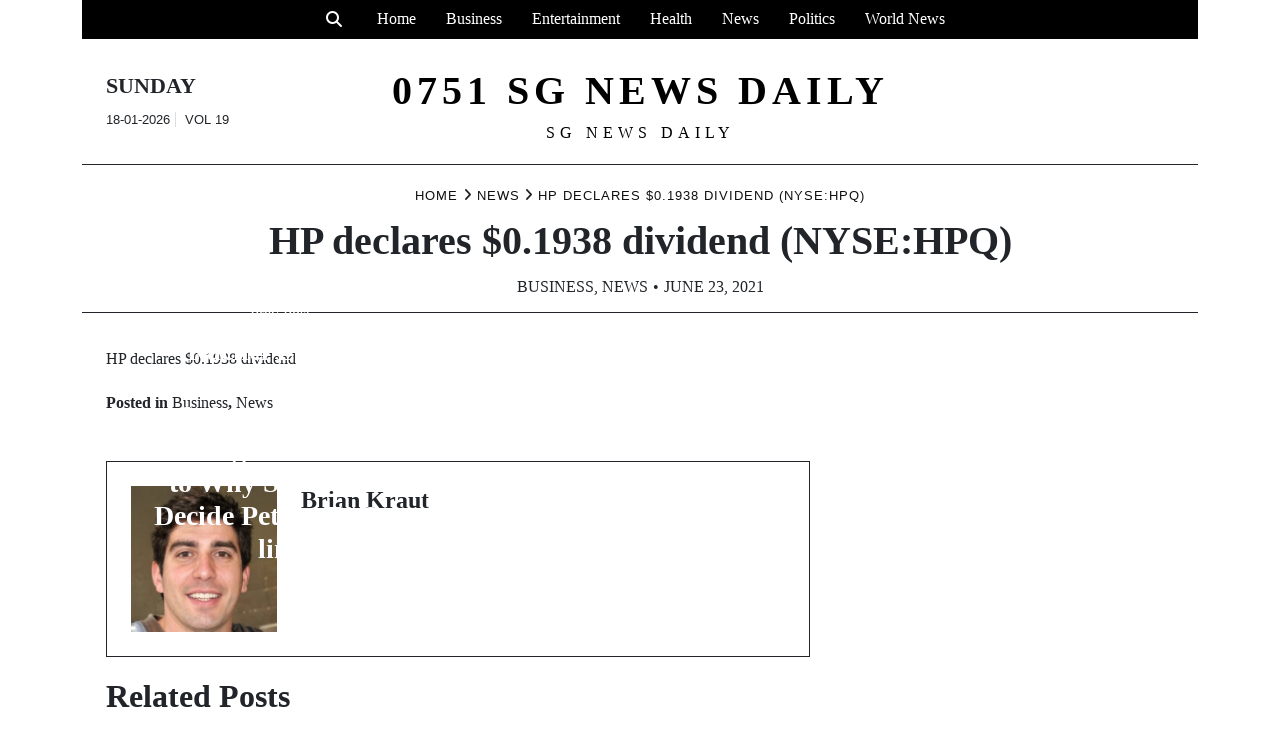

--- FILE ---
content_type: text/html; charset=UTF-8
request_url: https://0751sgnews.com/hp-declares-0-1938-dividend-nysehpq/
body_size: 10902
content:
<!doctype html>
<html lang="en-US">
<head>
	<meta charset="UTF-8">
	<meta name="viewport" content="width=device-width, initial-scale=1">
	<link rel="profile" href="https://gmpg.org/xfn/11">
	<meta name="google-site-verification" content="9HnXRsLrQedCdQgZjE0tb2WcTwFj1IZMypyxA2Mzptc" />
	<meta name='robots' content='index, follow, max-image-preview:large, max-snippet:-1, max-video-preview:-1' />
	<style>img:is([sizes="auto" i], [sizes^="auto," i]) { contain-intrinsic-size: 3000px 1500px }</style>
	
	<!-- This site is optimized with the Yoast SEO plugin v24.7 - https://yoast.com/wordpress/plugins/seo/ -->
	<title>HP declares $0.1938 dividend (NYSE:HPQ) - 0751 SG News Daily</title>
	<link rel="canonical" href="https://0751sgnews.com/hp-declares-0-1938-dividend-nysehpq/" />
	<meta property="og:locale" content="en_US" />
	<meta property="og:type" content="article" />
	<meta property="og:title" content="HP declares $0.1938 dividend (NYSE:HPQ) - 0751 SG News Daily" />
	<meta property="og:description" content="HP declares $0.1938 dividend" />
	<meta property="og:url" content="https://0751sgnews.com/hp-declares-0-1938-dividend-nysehpq/" />
	<meta property="og:site_name" content="0751 SG News Daily" />
	<meta property="article:published_time" content="2021-06-23T20:24:46+00:00" />
	<meta name="author" content="Brian Kraut" />
	<meta name="twitter:card" content="summary_large_image" />
	<meta name="twitter:label1" content="Written by" />
	<meta name="twitter:data1" content="Brian Kraut" />
	<script type="application/ld+json" class="yoast-schema-graph">{"@context":"https://schema.org","@graph":[{"@type":"WebPage","@id":"https://0751sgnews.com/hp-declares-0-1938-dividend-nysehpq/","url":"https://0751sgnews.com/hp-declares-0-1938-dividend-nysehpq/","name":"HP declares $0.1938 dividend (NYSE:HPQ) - 0751 SG News Daily","isPartOf":{"@id":"https://0751sgnews.com/#website"},"datePublished":"2021-06-23T20:24:46+00:00","author":{"@id":"https://0751sgnews.com/#/schema/person/a56deaab6c35e72ad739197e30c7d4d7"},"breadcrumb":{"@id":"https://0751sgnews.com/hp-declares-0-1938-dividend-nysehpq/#breadcrumb"},"inLanguage":"en-US","potentialAction":[{"@type":"ReadAction","target":["https://0751sgnews.com/hp-declares-0-1938-dividend-nysehpq/"]}]},{"@type":"BreadcrumbList","@id":"https://0751sgnews.com/hp-declares-0-1938-dividend-nysehpq/#breadcrumb","itemListElement":[{"@type":"ListItem","position":1,"name":"Home","item":"https://0751sgnews.com/"},{"@type":"ListItem","position":2,"name":"HP declares $0.1938 dividend (NYSE:HPQ)"}]},{"@type":"WebSite","@id":"https://0751sgnews.com/#website","url":"https://0751sgnews.com/","name":"0751 SG News Daily","description":"SG News Daily","potentialAction":[{"@type":"SearchAction","target":{"@type":"EntryPoint","urlTemplate":"https://0751sgnews.com/?s={search_term_string}"},"query-input":{"@type":"PropertyValueSpecification","valueRequired":true,"valueName":"search_term_string"}}],"inLanguage":"en-US"},{"@type":"Person","@id":"https://0751sgnews.com/#/schema/person/a56deaab6c35e72ad739197e30c7d4d7","name":"Brian Kraut","image":{"@type":"ImageObject","inLanguage":"en-US","@id":"https://0751sgnews.com/#/schema/person/image/","url":"https://0751sgnews.com/wp-content/uploads/2021/01/Brian-Kraut-96x96.jpg","contentUrl":"https://0751sgnews.com/wp-content/uploads/2021/01/Brian-Kraut-96x96.jpg","caption":"Brian Kraut"},"sameAs":["https://0751sgnews.com/"],"url":"https://0751sgnews.com/author/hollystarks/"}]}</script>
	<!-- / Yoast SEO plugin. -->


<link rel="alternate" type="application/rss+xml" title="0751 SG News Daily &raquo; Feed" href="https://0751sgnews.com/feed/" />
<script type="text/javascript">
/* <![CDATA[ */
window._wpemojiSettings = {"baseUrl":"https:\/\/s.w.org\/images\/core\/emoji\/16.0.1\/72x72\/","ext":".png","svgUrl":"https:\/\/s.w.org\/images\/core\/emoji\/16.0.1\/svg\/","svgExt":".svg","source":{"concatemoji":"https:\/\/0751sgnews.com\/wp-includes\/js\/wp-emoji-release.min.js?ver=6.8.3"}};
/*! This file is auto-generated */
!function(s,n){var o,i,e;function c(e){try{var t={supportTests:e,timestamp:(new Date).valueOf()};sessionStorage.setItem(o,JSON.stringify(t))}catch(e){}}function p(e,t,n){e.clearRect(0,0,e.canvas.width,e.canvas.height),e.fillText(t,0,0);var t=new Uint32Array(e.getImageData(0,0,e.canvas.width,e.canvas.height).data),a=(e.clearRect(0,0,e.canvas.width,e.canvas.height),e.fillText(n,0,0),new Uint32Array(e.getImageData(0,0,e.canvas.width,e.canvas.height).data));return t.every(function(e,t){return e===a[t]})}function u(e,t){e.clearRect(0,0,e.canvas.width,e.canvas.height),e.fillText(t,0,0);for(var n=e.getImageData(16,16,1,1),a=0;a<n.data.length;a++)if(0!==n.data[a])return!1;return!0}function f(e,t,n,a){switch(t){case"flag":return n(e,"\ud83c\udff3\ufe0f\u200d\u26a7\ufe0f","\ud83c\udff3\ufe0f\u200b\u26a7\ufe0f")?!1:!n(e,"\ud83c\udde8\ud83c\uddf6","\ud83c\udde8\u200b\ud83c\uddf6")&&!n(e,"\ud83c\udff4\udb40\udc67\udb40\udc62\udb40\udc65\udb40\udc6e\udb40\udc67\udb40\udc7f","\ud83c\udff4\u200b\udb40\udc67\u200b\udb40\udc62\u200b\udb40\udc65\u200b\udb40\udc6e\u200b\udb40\udc67\u200b\udb40\udc7f");case"emoji":return!a(e,"\ud83e\udedf")}return!1}function g(e,t,n,a){var r="undefined"!=typeof WorkerGlobalScope&&self instanceof WorkerGlobalScope?new OffscreenCanvas(300,150):s.createElement("canvas"),o=r.getContext("2d",{willReadFrequently:!0}),i=(o.textBaseline="top",o.font="600 32px Arial",{});return e.forEach(function(e){i[e]=t(o,e,n,a)}),i}function t(e){var t=s.createElement("script");t.src=e,t.defer=!0,s.head.appendChild(t)}"undefined"!=typeof Promise&&(o="wpEmojiSettingsSupports",i=["flag","emoji"],n.supports={everything:!0,everythingExceptFlag:!0},e=new Promise(function(e){s.addEventListener("DOMContentLoaded",e,{once:!0})}),new Promise(function(t){var n=function(){try{var e=JSON.parse(sessionStorage.getItem(o));if("object"==typeof e&&"number"==typeof e.timestamp&&(new Date).valueOf()<e.timestamp+604800&&"object"==typeof e.supportTests)return e.supportTests}catch(e){}return null}();if(!n){if("undefined"!=typeof Worker&&"undefined"!=typeof OffscreenCanvas&&"undefined"!=typeof URL&&URL.createObjectURL&&"undefined"!=typeof Blob)try{var e="postMessage("+g.toString()+"("+[JSON.stringify(i),f.toString(),p.toString(),u.toString()].join(",")+"));",a=new Blob([e],{type:"text/javascript"}),r=new Worker(URL.createObjectURL(a),{name:"wpTestEmojiSupports"});return void(r.onmessage=function(e){c(n=e.data),r.terminate(),t(n)})}catch(e){}c(n=g(i,f,p,u))}t(n)}).then(function(e){for(var t in e)n.supports[t]=e[t],n.supports.everything=n.supports.everything&&n.supports[t],"flag"!==t&&(n.supports.everythingExceptFlag=n.supports.everythingExceptFlag&&n.supports[t]);n.supports.everythingExceptFlag=n.supports.everythingExceptFlag&&!n.supports.flag,n.DOMReady=!1,n.readyCallback=function(){n.DOMReady=!0}}).then(function(){return e}).then(function(){var e;n.supports.everything||(n.readyCallback(),(e=n.source||{}).concatemoji?t(e.concatemoji):e.wpemoji&&e.twemoji&&(t(e.twemoji),t(e.wpemoji)))}))}((window,document),window._wpemojiSettings);
/* ]]> */
</script>
<style id='wp-emoji-styles-inline-css' type='text/css'>

	img.wp-smiley, img.emoji {
		display: inline !important;
		border: none !important;
		box-shadow: none !important;
		height: 1em !important;
		width: 1em !important;
		margin: 0 0.07em !important;
		vertical-align: -0.1em !important;
		background: none !important;
		padding: 0 !important;
	}
</style>
<link rel='stylesheet' id='wp-block-library-css' href='https://0751sgnews.com/wp-includes/css/dist/block-library/style.min.css?ver=6.8.3' type='text/css' media='all' />
<style id='wp-block-library-theme-inline-css' type='text/css'>
.wp-block-audio :where(figcaption){color:#555;font-size:13px;text-align:center}.is-dark-theme .wp-block-audio :where(figcaption){color:#ffffffa6}.wp-block-audio{margin:0 0 1em}.wp-block-code{border:1px solid #ccc;border-radius:4px;font-family:Menlo,Consolas,monaco,monospace;padding:.8em 1em}.wp-block-embed :where(figcaption){color:#555;font-size:13px;text-align:center}.is-dark-theme .wp-block-embed :where(figcaption){color:#ffffffa6}.wp-block-embed{margin:0 0 1em}.blocks-gallery-caption{color:#555;font-size:13px;text-align:center}.is-dark-theme .blocks-gallery-caption{color:#ffffffa6}:root :where(.wp-block-image figcaption){color:#555;font-size:13px;text-align:center}.is-dark-theme :root :where(.wp-block-image figcaption){color:#ffffffa6}.wp-block-image{margin:0 0 1em}.wp-block-pullquote{border-bottom:4px solid;border-top:4px solid;color:currentColor;margin-bottom:1.75em}.wp-block-pullquote cite,.wp-block-pullquote footer,.wp-block-pullquote__citation{color:currentColor;font-size:.8125em;font-style:normal;text-transform:uppercase}.wp-block-quote{border-left:.25em solid;margin:0 0 1.75em;padding-left:1em}.wp-block-quote cite,.wp-block-quote footer{color:currentColor;font-size:.8125em;font-style:normal;position:relative}.wp-block-quote:where(.has-text-align-right){border-left:none;border-right:.25em solid;padding-left:0;padding-right:1em}.wp-block-quote:where(.has-text-align-center){border:none;padding-left:0}.wp-block-quote.is-large,.wp-block-quote.is-style-large,.wp-block-quote:where(.is-style-plain){border:none}.wp-block-search .wp-block-search__label{font-weight:700}.wp-block-search__button{border:1px solid #ccc;padding:.375em .625em}:where(.wp-block-group.has-background){padding:1.25em 2.375em}.wp-block-separator.has-css-opacity{opacity:.4}.wp-block-separator{border:none;border-bottom:2px solid;margin-left:auto;margin-right:auto}.wp-block-separator.has-alpha-channel-opacity{opacity:1}.wp-block-separator:not(.is-style-wide):not(.is-style-dots){width:100px}.wp-block-separator.has-background:not(.is-style-dots){border-bottom:none;height:1px}.wp-block-separator.has-background:not(.is-style-wide):not(.is-style-dots){height:2px}.wp-block-table{margin:0 0 1em}.wp-block-table td,.wp-block-table th{word-break:normal}.wp-block-table :where(figcaption){color:#555;font-size:13px;text-align:center}.is-dark-theme .wp-block-table :where(figcaption){color:#ffffffa6}.wp-block-video :where(figcaption){color:#555;font-size:13px;text-align:center}.is-dark-theme .wp-block-video :where(figcaption){color:#ffffffa6}.wp-block-video{margin:0 0 1em}:root :where(.wp-block-template-part.has-background){margin-bottom:0;margin-top:0;padding:1.25em 2.375em}
</style>
<style id='classic-theme-styles-inline-css' type='text/css'>
/*! This file is auto-generated */
.wp-block-button__link{color:#fff;background-color:#32373c;border-radius:9999px;box-shadow:none;text-decoration:none;padding:calc(.667em + 2px) calc(1.333em + 2px);font-size:1.125em}.wp-block-file__button{background:#32373c;color:#fff;text-decoration:none}
</style>
<style id='global-styles-inline-css' type='text/css'>
:root{--wp--preset--aspect-ratio--square: 1;--wp--preset--aspect-ratio--4-3: 4/3;--wp--preset--aspect-ratio--3-4: 3/4;--wp--preset--aspect-ratio--3-2: 3/2;--wp--preset--aspect-ratio--2-3: 2/3;--wp--preset--aspect-ratio--16-9: 16/9;--wp--preset--aspect-ratio--9-16: 9/16;--wp--preset--color--black: #000000;--wp--preset--color--cyan-bluish-gray: #abb8c3;--wp--preset--color--white: #ffffff;--wp--preset--color--pale-pink: #f78da7;--wp--preset--color--vivid-red: #cf2e2e;--wp--preset--color--luminous-vivid-orange: #ff6900;--wp--preset--color--luminous-vivid-amber: #fcb900;--wp--preset--color--light-green-cyan: #7bdcb5;--wp--preset--color--vivid-green-cyan: #00d084;--wp--preset--color--pale-cyan-blue: #8ed1fc;--wp--preset--color--vivid-cyan-blue: #0693e3;--wp--preset--color--vivid-purple: #9b51e0;--wp--preset--gradient--vivid-cyan-blue-to-vivid-purple: linear-gradient(135deg,rgba(6,147,227,1) 0%,rgb(155,81,224) 100%);--wp--preset--gradient--light-green-cyan-to-vivid-green-cyan: linear-gradient(135deg,rgb(122,220,180) 0%,rgb(0,208,130) 100%);--wp--preset--gradient--luminous-vivid-amber-to-luminous-vivid-orange: linear-gradient(135deg,rgba(252,185,0,1) 0%,rgba(255,105,0,1) 100%);--wp--preset--gradient--luminous-vivid-orange-to-vivid-red: linear-gradient(135deg,rgba(255,105,0,1) 0%,rgb(207,46,46) 100%);--wp--preset--gradient--very-light-gray-to-cyan-bluish-gray: linear-gradient(135deg,rgb(238,238,238) 0%,rgb(169,184,195) 100%);--wp--preset--gradient--cool-to-warm-spectrum: linear-gradient(135deg,rgb(74,234,220) 0%,rgb(151,120,209) 20%,rgb(207,42,186) 40%,rgb(238,44,130) 60%,rgb(251,105,98) 80%,rgb(254,248,76) 100%);--wp--preset--gradient--blush-light-purple: linear-gradient(135deg,rgb(255,206,236) 0%,rgb(152,150,240) 100%);--wp--preset--gradient--blush-bordeaux: linear-gradient(135deg,rgb(254,205,165) 0%,rgb(254,45,45) 50%,rgb(107,0,62) 100%);--wp--preset--gradient--luminous-dusk: linear-gradient(135deg,rgb(255,203,112) 0%,rgb(199,81,192) 50%,rgb(65,88,208) 100%);--wp--preset--gradient--pale-ocean: linear-gradient(135deg,rgb(255,245,203) 0%,rgb(182,227,212) 50%,rgb(51,167,181) 100%);--wp--preset--gradient--electric-grass: linear-gradient(135deg,rgb(202,248,128) 0%,rgb(113,206,126) 100%);--wp--preset--gradient--midnight: linear-gradient(135deg,rgb(2,3,129) 0%,rgb(40,116,252) 100%);--wp--preset--font-size--small: 13px;--wp--preset--font-size--medium: 20px;--wp--preset--font-size--large: 36px;--wp--preset--font-size--x-large: 42px;--wp--preset--spacing--20: 0.44rem;--wp--preset--spacing--30: 0.67rem;--wp--preset--spacing--40: 1rem;--wp--preset--spacing--50: 1.5rem;--wp--preset--spacing--60: 2.25rem;--wp--preset--spacing--70: 3.38rem;--wp--preset--spacing--80: 5.06rem;--wp--preset--shadow--natural: 6px 6px 9px rgba(0, 0, 0, 0.2);--wp--preset--shadow--deep: 12px 12px 50px rgba(0, 0, 0, 0.4);--wp--preset--shadow--sharp: 6px 6px 0px rgba(0, 0, 0, 0.2);--wp--preset--shadow--outlined: 6px 6px 0px -3px rgba(255, 255, 255, 1), 6px 6px rgba(0, 0, 0, 1);--wp--preset--shadow--crisp: 6px 6px 0px rgba(0, 0, 0, 1);}:where(.is-layout-flex){gap: 0.5em;}:where(.is-layout-grid){gap: 0.5em;}body .is-layout-flex{display: flex;}.is-layout-flex{flex-wrap: wrap;align-items: center;}.is-layout-flex > :is(*, div){margin: 0;}body .is-layout-grid{display: grid;}.is-layout-grid > :is(*, div){margin: 0;}:where(.wp-block-columns.is-layout-flex){gap: 2em;}:where(.wp-block-columns.is-layout-grid){gap: 2em;}:where(.wp-block-post-template.is-layout-flex){gap: 1.25em;}:where(.wp-block-post-template.is-layout-grid){gap: 1.25em;}.has-black-color{color: var(--wp--preset--color--black) !important;}.has-cyan-bluish-gray-color{color: var(--wp--preset--color--cyan-bluish-gray) !important;}.has-white-color{color: var(--wp--preset--color--white) !important;}.has-pale-pink-color{color: var(--wp--preset--color--pale-pink) !important;}.has-vivid-red-color{color: var(--wp--preset--color--vivid-red) !important;}.has-luminous-vivid-orange-color{color: var(--wp--preset--color--luminous-vivid-orange) !important;}.has-luminous-vivid-amber-color{color: var(--wp--preset--color--luminous-vivid-amber) !important;}.has-light-green-cyan-color{color: var(--wp--preset--color--light-green-cyan) !important;}.has-vivid-green-cyan-color{color: var(--wp--preset--color--vivid-green-cyan) !important;}.has-pale-cyan-blue-color{color: var(--wp--preset--color--pale-cyan-blue) !important;}.has-vivid-cyan-blue-color{color: var(--wp--preset--color--vivid-cyan-blue) !important;}.has-vivid-purple-color{color: var(--wp--preset--color--vivid-purple) !important;}.has-black-background-color{background-color: var(--wp--preset--color--black) !important;}.has-cyan-bluish-gray-background-color{background-color: var(--wp--preset--color--cyan-bluish-gray) !important;}.has-white-background-color{background-color: var(--wp--preset--color--white) !important;}.has-pale-pink-background-color{background-color: var(--wp--preset--color--pale-pink) !important;}.has-vivid-red-background-color{background-color: var(--wp--preset--color--vivid-red) !important;}.has-luminous-vivid-orange-background-color{background-color: var(--wp--preset--color--luminous-vivid-orange) !important;}.has-luminous-vivid-amber-background-color{background-color: var(--wp--preset--color--luminous-vivid-amber) !important;}.has-light-green-cyan-background-color{background-color: var(--wp--preset--color--light-green-cyan) !important;}.has-vivid-green-cyan-background-color{background-color: var(--wp--preset--color--vivid-green-cyan) !important;}.has-pale-cyan-blue-background-color{background-color: var(--wp--preset--color--pale-cyan-blue) !important;}.has-vivid-cyan-blue-background-color{background-color: var(--wp--preset--color--vivid-cyan-blue) !important;}.has-vivid-purple-background-color{background-color: var(--wp--preset--color--vivid-purple) !important;}.has-black-border-color{border-color: var(--wp--preset--color--black) !important;}.has-cyan-bluish-gray-border-color{border-color: var(--wp--preset--color--cyan-bluish-gray) !important;}.has-white-border-color{border-color: var(--wp--preset--color--white) !important;}.has-pale-pink-border-color{border-color: var(--wp--preset--color--pale-pink) !important;}.has-vivid-red-border-color{border-color: var(--wp--preset--color--vivid-red) !important;}.has-luminous-vivid-orange-border-color{border-color: var(--wp--preset--color--luminous-vivid-orange) !important;}.has-luminous-vivid-amber-border-color{border-color: var(--wp--preset--color--luminous-vivid-amber) !important;}.has-light-green-cyan-border-color{border-color: var(--wp--preset--color--light-green-cyan) !important;}.has-vivid-green-cyan-border-color{border-color: var(--wp--preset--color--vivid-green-cyan) !important;}.has-pale-cyan-blue-border-color{border-color: var(--wp--preset--color--pale-cyan-blue) !important;}.has-vivid-cyan-blue-border-color{border-color: var(--wp--preset--color--vivid-cyan-blue) !important;}.has-vivid-purple-border-color{border-color: var(--wp--preset--color--vivid-purple) !important;}.has-vivid-cyan-blue-to-vivid-purple-gradient-background{background: var(--wp--preset--gradient--vivid-cyan-blue-to-vivid-purple) !important;}.has-light-green-cyan-to-vivid-green-cyan-gradient-background{background: var(--wp--preset--gradient--light-green-cyan-to-vivid-green-cyan) !important;}.has-luminous-vivid-amber-to-luminous-vivid-orange-gradient-background{background: var(--wp--preset--gradient--luminous-vivid-amber-to-luminous-vivid-orange) !important;}.has-luminous-vivid-orange-to-vivid-red-gradient-background{background: var(--wp--preset--gradient--luminous-vivid-orange-to-vivid-red) !important;}.has-very-light-gray-to-cyan-bluish-gray-gradient-background{background: var(--wp--preset--gradient--very-light-gray-to-cyan-bluish-gray) !important;}.has-cool-to-warm-spectrum-gradient-background{background: var(--wp--preset--gradient--cool-to-warm-spectrum) !important;}.has-blush-light-purple-gradient-background{background: var(--wp--preset--gradient--blush-light-purple) !important;}.has-blush-bordeaux-gradient-background{background: var(--wp--preset--gradient--blush-bordeaux) !important;}.has-luminous-dusk-gradient-background{background: var(--wp--preset--gradient--luminous-dusk) !important;}.has-pale-ocean-gradient-background{background: var(--wp--preset--gradient--pale-ocean) !important;}.has-electric-grass-gradient-background{background: var(--wp--preset--gradient--electric-grass) !important;}.has-midnight-gradient-background{background: var(--wp--preset--gradient--midnight) !important;}.has-small-font-size{font-size: var(--wp--preset--font-size--small) !important;}.has-medium-font-size{font-size: var(--wp--preset--font-size--medium) !important;}.has-large-font-size{font-size: var(--wp--preset--font-size--large) !important;}.has-x-large-font-size{font-size: var(--wp--preset--font-size--x-large) !important;}
:where(.wp-block-post-template.is-layout-flex){gap: 1.25em;}:where(.wp-block-post-template.is-layout-grid){gap: 1.25em;}
:where(.wp-block-columns.is-layout-flex){gap: 2em;}:where(.wp-block-columns.is-layout-grid){gap: 2em;}
:root :where(.wp-block-pullquote){font-size: 1.5em;line-height: 1.6;}
</style>
<link rel='stylesheet' id='tenzin-news-magazine-style-css' href='https://0751sgnews.com/wp-content/themes/tenzin-news-magazine/style.css?ver=1.0.2' type='text/css' media='all' />
<style id='tenzin-news-magazine-style-inline-css' type='text/css'>

    /* Color */
    :root {
		--header-text-color: #;
    }
    
    /* Typograhpy */
    :root {
        --font-heading: "Fira Sans", serif;
        --font-main: -apple-system, BlinkMacSystemFont,"Merriweather", "Segoe UI", Roboto, Oxygen-Sans, Ubuntu, Cantarell, "Helvetica Neue", sans-serif;
    }

    body,
	button, input, select, optgroup, textarea {
        font-family: "Merriweather", serif;
	}

	.site-title a {
        font-family: "Fira Sans", serif;
	}
    
	.site-description {
        font-family: "Roboto", serif;
	}
	.home-border-item {
	    --primary-custom-border-color: #000;
	}
	.home-border-item .row {
        --bs-gutter-x: 1.5rem;
    }
    
</style>
<link rel='stylesheet' id='tenzin-news-magazine-main-style-css' href='https://0751sgnews.com/wp-content/themes/tenzin-news-magazine/assets/build/css/main.min.css?ver=1.0.2' type='text/css' media='all' />
<style id='tenzin-news-magazine-style-inline-inline-css' type='text/css'>
 :root {
                    .heading-default {
                       --heading-style: center;
                       --heading-line-color: #000;
                       --heading-line-size: 1px;
                       --heading-font-family: "Oswald", serif;
                       --heading-font-size: 36px;
                       --heading-font-transform: uppercase;
                       --heading-font-letter-spacing: 0px;
                       --heading-sub-font-family: "Oswald", serif;
                       --heading-sub-font-size: 12px;
                       --heading-sub-font-transform: uppercase;
                       --heading-sub-font-letter-spacing: 0px;
                    }
                    --header-nav-transform: uppercase;
                    --var-heading-h1: 2.5rem;
                    --var-heading-h2: 2rem;
                    --var-heading-h3: 1.75rem;
                    --var-heading-h4: 1.5rem;
                    --var-heading-h5: 1.25rem;
                    --var-heading-h6: 1rem;
                }
</style>
<script type="text/javascript" src="https://0751sgnews.com/wp-includes/js/jquery/jquery.min.js?ver=3.7.1" id="jquery-core-js"></script>
<script type="text/javascript" src="https://0751sgnews.com/wp-includes/js/jquery/jquery-migrate.min.js?ver=3.4.1" id="jquery-migrate-js"></script>
<link rel="https://api.w.org/" href="https://0751sgnews.com/wp-json/" /><link rel="alternate" title="JSON" type="application/json" href="https://0751sgnews.com/wp-json/wp/v2/posts/1624" /><link rel="EditURI" type="application/rsd+xml" title="RSD" href="https://0751sgnews.com/xmlrpc.php?rsd" />
<meta name="generator" content="WordPress 6.8.3" />
<link rel='shortlink' href='https://0751sgnews.com/?p=1624' />
<link rel="alternate" title="oEmbed (JSON)" type="application/json+oembed" href="https://0751sgnews.com/wp-json/oembed/1.0/embed?url=https%3A%2F%2F0751sgnews.com%2Fhp-declares-0-1938-dividend-nysehpq%2F" />
<link rel="alternate" title="oEmbed (XML)" type="text/xml+oembed" href="https://0751sgnews.com/wp-json/oembed/1.0/embed?url=https%3A%2F%2F0751sgnews.com%2Fhp-declares-0-1938-dividend-nysehpq%2F&#038;format=xml" />
<link rel="amphtml" href="https://0751sgnews.com/hp-declares-0-1938-dividend-nysehpq/amp/">		<style type="text/css" id="wp-custom-css">
			.head__sologan{
	font-size:40px;
}		</style>
		</head>

<body class="wp-singular post-template-default single single-post postid-1624 single-format-standard wp-embed-responsive wp-theme-tenzin-news-magazine wp-child-theme-times-news-magazine-blog boxed">
	    <a class="skip-link screen-reader-text" href="#content">Skip to content</a>

    <header class="head header__v2 header__inner header__bg-color">
    <div class="head__row">
        <div class="container">
            <div class="border-left-right p-0 border-md-none border-sm-none">
                <div class="row d-none d-md-block">
                    <div class="col-md-12">
                        <div class="head__nav">
                            <!--Start Search Form-->
                            <div class="head__left">
                                <div class="head__search">
                                    <a class="head__button-search" href="#"><i class="fa fa-search" aria-hidden="true"></i></a>
                                    <form role="search" method="get" class="search-form" action="https://0751sgnews.com/">
				<label>
					<span class="screen-reader-text">Search for:</span>
					<input type="search" class="search-field" placeholder="Search &hellip;" value="" name="s" />
				</label>
				<input type="submit" class="search-submit" value="Search" />
			</form>                                </div>
                            </div>
                            <!--Start Search Form-->

                            <!--Start navigation desktop-->
                            <nav class="nav__desktop" role="navigation" itemscope itemtype="https://schema.org/SiteNavigationElement">
    <ul id="menu-m1" class="menu"><li id="menu-item-2233" class="menu-item menu-item-type-custom menu-item-object-custom menu-item-2233"><a href="/">Home</a></li>
<li id="menu-item-171" class="menu-item menu-item-type-taxonomy menu-item-object-category current-post-ancestor current-menu-parent current-post-parent menu-item-171"><a href="https://0751sgnews.com/category/business/">Business</a></li>
<li id="menu-item-172" class="menu-item menu-item-type-taxonomy menu-item-object-category menu-item-172"><a href="https://0751sgnews.com/category/entertainment/">Entertainment</a></li>
<li id="menu-item-173" class="menu-item menu-item-type-taxonomy menu-item-object-category menu-item-173"><a href="https://0751sgnews.com/category/health/">Health</a></li>
<li id="menu-item-174" class="menu-item menu-item-type-taxonomy menu-item-object-category current-post-ancestor current-menu-parent current-post-parent menu-item-174"><a href="https://0751sgnews.com/category/news/">News</a></li>
<li id="menu-item-175" class="menu-item menu-item-type-taxonomy menu-item-object-category menu-item-175"><a href="https://0751sgnews.com/category/politics/">Politics</a></li>
<li id="menu-item-176" class="menu-item menu-item-type-taxonomy menu-item-object-category menu-item-176"><a href="https://0751sgnews.com/category/world-news/">World News</a></li>
</ul></nav>
                            <!--Start navigation desktop-->
                        </div>
                    </div>
                </div>
            </div>
        </div>
    </div>
    <div class="head__row">
        <div class="container">
            <div class="border-left-right pe-lg-4 ps-lg-4 pe-md-3 ps-md-3  p-0 border-md-none border-sm-none">
                <div class="row align-items-center">
                <div class="col-md-3 mb-md-0 mb-3 d-none d-md-block">
                    <div class="head__datetime text-center text-md-start mb-md-0 mb-3">
                        <h2 class="head__date--the">Sunday</h2>
                        <div class="head__date--day">
                                                        <span>18-01-2026</span>
                            <span>Vol <strong>19</strong></span>
                        </div>
                    </div>
                </div>
                <div class="col-2 d-flex d-md-none">
                    <a class="toggle-menu" href="#">
                        <span class="fa-navicon__custom"><i></i></span>
                    </a>
                </div>
                <div class="col-8 col-md-6">
                    <div class="head__logo">
                                                    <div class="site-identity">
                                                                    <a href="https://0751sgnews.com/" rel="home"><h2 class="head__sologan"><strong>0751 SG News Daily</strong><span>SG News Daily</span></h2></a>
                                                            </div>
                                            </div>
                </div>
                <div class="col-2 d-flex d-md-none justify-content-end search-mobile">
                    <a class="toggle-search" href="#">
                        <i class="fa fa-search"></i>
                    </a>
                    <!--Start form search mobile-->
                    <div class="head__search--mobile">
                        <form role="search" method="get" class="search-form" action="https://0751sgnews.com/">
				<label>
					<span class="screen-reader-text">Search for:</span>
					<input type="search" class="search-field" placeholder="Search &hellip;" value="" name="s" />
				</label>
				<input type="submit" class="search-submit" value="Search" />
			</form>                    </div>
                    <!--End form search mobile-->
                </div>
                <div class="col-md-3 d-none d-md-block">
                    <div class="head__social ms-auto">
                                            </div>
                </div>
            </div>
            </div>
        </div>
    </div>
    <div class="header__mobile">
    <div class="d-flex d-md-none">
        <!--Start navigation mobile-->
        <div class="nav__mobile">
            <!-- start menu for mobile -->
            <ul id="menu-m1-1" class="menu"><li class="menu-item menu-item-type-custom menu-item-object-custom menu-item-2233"><a href="/">Home</a></li>
<li class="menu-item menu-item-type-taxonomy menu-item-object-category current-post-ancestor current-menu-parent current-post-parent menu-item-171"><a href="https://0751sgnews.com/category/business/">Business</a></li>
<li class="menu-item menu-item-type-taxonomy menu-item-object-category menu-item-172"><a href="https://0751sgnews.com/category/entertainment/">Entertainment</a></li>
<li class="menu-item menu-item-type-taxonomy menu-item-object-category menu-item-173"><a href="https://0751sgnews.com/category/health/">Health</a></li>
<li class="menu-item menu-item-type-taxonomy menu-item-object-category current-post-ancestor current-menu-parent current-post-parent menu-item-174"><a href="https://0751sgnews.com/category/news/">News</a></li>
<li class="menu-item menu-item-type-taxonomy menu-item-object-category menu-item-175"><a href="https://0751sgnews.com/category/politics/">Politics</a></li>
<li class="menu-item menu-item-type-taxonomy menu-item-object-category menu-item-176"><a href="https://0751sgnews.com/category/world-news/">World News</a></li>
</ul>            <!-- end menu for mobile -->

            <!--Start social mobile-->
            <div class="head__social text-center text-md-left m-auto m-md-0">
                <label class="head__social--title">Social</label>
                                <p class="head__social--description"></p>
            </div>
            <!--End social mobile-->

        </div>
        <!--End navigation mobile-->
    </div>
</div>
</header>

<main  class="site-main single-right-sidebar" itemscope="" itemtype="https://schema.org/CreativeWork">
    <section class="block-content">
        <div class="container">
                        <div class="single-page-heading border-left-right p-lg-4 border-md-none border-sm-none">
                <div class="row">
                    <div class="col-12 text-center pt-2">
                        <div class="breadcrumb-option">
                            <nav role="navigation" aria-label="Breadcrumbs" class="breadcrumb-trail breadcrumbs" itemprop="breadcrumb"><ul class="trail-items" itemscope itemtype="http://schema.org/BreadcrumbList"><meta name="numberOfItems" content="3" /><meta name="itemListOrder" content="Ascending" /><li itemprop="itemListElement" itemscope itemtype="http://schema.org/ListItem" class="trail-item trail-begin"><a href="https://0751sgnews.com/" rel="home" itemprop="item"><span itemprop="name">Home</span></a><meta itemprop="position" content="1" /></li><li itemprop="itemListElement" itemscope itemtype="http://schema.org/ListItem" class="trail-item"><a href="https://0751sgnews.com/category/news/" itemprop="item"><span itemprop="name">News</span></a><meta itemprop="position" content="2" /></li><li itemprop="itemListElement" itemscope itemtype="http://schema.org/ListItem" class="trail-item trail-end"><span itemprop="item"><span itemprop="name">HP declares $0.1938 dividend (NYSE:HPQ)</span></span><meta itemprop="position" content="3" /></li></ul></nav>                        </div>
                    </div>
                </div>
                <div class="row">
                    <div class="col-12">
                        <div class="single-heading-default pb-2">
                            <h1 class="single-heading-default__title text-center">HP declares $0.1938 dividend (NYSE:HPQ)</h1>                                                        <div class="entry entry_color">
                                <span class="entry__date"><a href="https://0751sgnews.com/category/business/" rel="category tag">Business</a>, <a href="https://0751sgnews.com/category/news/" rel="category tag">News</a></span>
                                <span class="entry__date">June 23, 2021</span>
                            </div>
                        </div>
                    </div>
                </div>
            </div>
            <div class="border-left-right p-lg-4 p-md-3 p-0 pb-lg-5 border-md-none border-sm-none">
                <div class="row">
                    <div class="col-12 col-md-8 mb-3 mb-md-0">
                                                    <article id="post-1624" class="post-1624 post type-post status-publish format-standard hentry category-business category-news">
        <div class="entry-content editor-content">
            <p>HP declares $0.1938 dividend</p>
        </div><!-- .entry-content -->

        <footer class="entry-footer entry-footer--single">
            <span class="cat-links">Posted in <a href="https://0751sgnews.com/category/business/" rel="category tag">Business</a>, <a href="https://0751sgnews.com/category/news/" rel="category tag">News</a></span>        </footer><!-- .entry-footer -->
    </article><!-- #post-1624 -->
        <div class="d-flex post_navigation_thumb mt-3">
            <div class="post_navigation_thumb__item w-50"><a href="https://0751sgnews.com/rachel-lindsay-details-her-bachelor-journey-from-feuding-with-vanessa-to-why-she-didnt-pick-peter-e-online/" rel="prev"><div class="prev me-1"><figure class="ratio32 lazy position-relative" data-src=""><div class="d-flex flex-column justify-content-center align-items-center text-center"><span class="mb-2">Prev Post</span><h3>Rachel Lindsay Particulars Her Bachelor Journey From Feuding With Vanessa to Why She Didn’t Decide Peter - E! On-line</h3></div></figure></div></a></div>
            <div class="post_navigation_thumb__item w-50"><a href="https://0751sgnews.com/the-c-d-c-grants-a-one-month-extension-of-the-national-moratorium-on-evictions/" rel="next"><div class="next ms-1"><figure class="ratio32 lazy position-relative" data-src=""><div class="d-flex flex-column justify-content-center align-items-center text-center"><span class="mb-2">Next Post</span><h3>The C.D.C. grants a one-month extension of the nationwide moratorium on evictions.</h3></div></figure></div></a></div>
        </div>
        <div class="single-author border border-dark p-3 p-md-4 mt-4">
        <div class="row">
            <div class="col-5 col-md-3">
                <img alt='Avatar photo' src='https://0751sgnews.com/wp-content/uploads/2021/01/Brian-Kraut-300x300.jpg' srcset='https://0751sgnews.com/wp-content/uploads/2021/01/Brian-Kraut-600x600.jpg 2x' class='avatar avatar-300 photo' height='300' width='300' fetchpriority='high' decoding='async'/>            </div>
            <div class="col-7 col-md-8">
                <h4 class="single-author__name">Brian Kraut</h4>
                <div class="single-author__description"></div>
                <div class="single-author__social"></div>
            </div>
        </div>
    </div>
                                        <div class="related-posts">
                                        <h2>Related Posts</h2>
                                        <div class="row">
                                            
<div id="post-2180" class="post-type-five__left--item mb-3 mb-lg-6">
    <div class="row">
        <div class="col-12 col-md-5 mb-3 mb-md-0">
            <a href="https://0751sgnews.com/port-adelaide-dentist-pinpointing-the-telltale-signs-that-you-need-to-see-a-dentist-right-away/">
                <figure class="post-type-five__left--image lazy ratio32" data-src="https://0751sgnews.com/wp-content/uploads/2023/08/Article-130.png"></figure>
            </a>
        </div>
        <div class="col-12 col-md-7">
                    <div class="entry entry_bg-color mt-2">
                        <span class="entry__date order-1">August 24, 2023</span>
                                    <span class="entry__category order-2"><a href="https://0751sgnews.com/category/business/" rel="category tag">Business</a></span>
                                    <span class="entry__author order-3">by <a href="https://0751sgnews.com/author/hollystarks/">Brian Kraut</a></span>
                    </div>
                    <h3 class="post-type-five__left--title">
                <a href="https://0751sgnews.com/port-adelaide-dentist-pinpointing-the-telltale-signs-that-you-need-to-see-a-dentist-right-away/">Port Adelaide Dentist: Pinpointing the Telltale Signs That You Need to See a Dentist Right Away</a>
            </h3>
            <div class="post-type-five__left--sub">
                Some dental problems require an immediate visit to the dentist While we often regard routine dental check-ups as sufficient for&hellip;            </div>
        </div>
    </div>
</div>
<div id="post-1940" class="post-type-five__left--item mb-3 mb-lg-6">
    <div class="row">
        <div class="col-12 col-md-5 mb-3 mb-md-0">
            <a href="https://0751sgnews.com/there-is-still-reason-to-be-optimistic-about-race-and-corporate-diversity/">
                <figure class="post-type-five__left--image lazy ratio32" data-src=""></figure>
            </a>
        </div>
        <div class="col-12 col-md-7">
                    <div class="entry entry_bg-color mt-2">
                        <span class="entry__date order-1">December 22, 2021</span>
                                    <span class="entry__category order-2"><a href="https://0751sgnews.com/category/business/" rel="category tag">Business</a>, <a href="https://0751sgnews.com/category/news/" rel="category tag">News</a></span>
                                    <span class="entry__author order-3">by <a href="https://0751sgnews.com/author/hollystarks/">Brian Kraut</a></span>
                    </div>
                    <h3 class="post-type-five__left--title">
                <a href="https://0751sgnews.com/there-is-still-reason-to-be-optimistic-about-race-and-corporate-diversity/">There&#8217;s nonetheless purpose to be optimistic about race and company range</a>
            </h3>
            <div class="post-type-five__left--sub">
                There&#8217;s nonetheless purpose to be optimistic about race and company range | Fortune You&#8217;ll want to allow JavaScript to view&hellip;            </div>
        </div>
    </div>
</div>
<div id="post-1665" class="post-type-five__left--item mb-3 mb-lg-6">
    <div class="row">
        <div class="col-12 col-md-5 mb-3 mb-md-0">
            <a href="https://0751sgnews.com/detailing-the-ideal-qualities-to-look-for-in-electricians/">
                <figure class="post-type-five__left--image lazy ratio32" data-src=""></figure>
            </a>
        </div>
        <div class="col-12 col-md-7">
                    <div class="entry entry_bg-color mt-2">
                        <span class="entry__date order-1">July 15, 2021</span>
                                    <span class="entry__category order-2"><a href="https://0751sgnews.com/category/business/" rel="category tag">Business</a></span>
                                    <span class="entry__author order-3">by <a href="https://0751sgnews.com/author/hollystarks/">Brian Kraut</a></span>
                    </div>
                    <h3 class="post-type-five__left--title">
                <a href="https://0751sgnews.com/detailing-the-ideal-qualities-to-look-for-in-electricians/">Detailing the Ideal Qualities to Look for in Electricians</a>
            </h3>
            <div class="post-type-five__left--sub">
                Not every electrical contractor qualifies as reliable; property owners who need one must know how to identify the best from&hellip;            </div>
        </div>
    </div>
</div>
<div id="post-1861" class="post-type-five__left--item mb-3 mb-lg-6">
    <div class="row">
        <div class="col-12 col-md-5 mb-3 mb-md-0">
            <a href="https://0751sgnews.com/robinhood-promised-to-take-crypto-investors-to-the-moon-and-theres-no-turning-back-now/">
                <figure class="post-type-five__left--image lazy ratio32" data-src=""></figure>
            </a>
        </div>
        <div class="col-12 col-md-7">
                    <div class="entry entry_bg-color mt-2">
                        <span class="entry__date order-1">November 12, 2021</span>
                                    <span class="entry__category order-2"><a href="https://0751sgnews.com/category/business/" rel="category tag">Business</a>, <a href="https://0751sgnews.com/category/news/" rel="category tag">News</a></span>
                                    <span class="entry__author order-3">by <a href="https://0751sgnews.com/author/hollystarks/">Brian Kraut</a></span>
                    </div>
                    <h3 class="post-type-five__left--title">
                <a href="https://0751sgnews.com/robinhood-promised-to-take-crypto-investors-to-the-moon-and-theres-no-turning-back-now/">Robinhood promised to take crypto traders to the moon, and there’s no turning again now</a>
            </h3>
            <div class="post-type-five__left--sub">
                Robinhood promised to take crypto traders to the moon, and there’s no turning again now | Fortune It&#8217;s essential to&hellip;            </div>
        </div>
    </div>
</div>
<div id="post-1833" class="post-type-five__left--item mb-3 mb-lg-6">
    <div class="row">
        <div class="col-12 col-md-5 mb-3 mb-md-0">
            <a href="https://0751sgnews.com/stablecoins-could-underpin-everything-in-the-future-checkout-com-ceo-says/">
                <figure class="post-type-five__left--image lazy ratio32" data-src=""></figure>
            </a>
        </div>
        <div class="col-12 col-md-7">
                    <div class="entry entry_bg-color mt-2">
                        <span class="entry__date order-1">November 03, 2021</span>
                                    <span class="entry__category order-2"><a href="https://0751sgnews.com/category/business/" rel="category tag">Business</a>, <a href="https://0751sgnews.com/category/news/" rel="category tag">News</a></span>
                                    <span class="entry__author order-3">by <a href="https://0751sgnews.com/author/hollystarks/">Brian Kraut</a></span>
                    </div>
                    <h3 class="post-type-five__left--title">
                <a href="https://0751sgnews.com/stablecoins-could-underpin-everything-in-the-future-checkout-com-ceo-says/">Stablecoins may &#8220;underpin all the things&#8221; sooner or later, Checkout.com CEO says</a>
            </h3>
            <div class="post-type-five__left--sub">
                Checkout.com CEO says crypto ‘stablecoins’ may someday run the world | Fortune You might want to allow JavaScript to view&hellip;            </div>
        </div>
    </div>
</div>
<div id="post-1880" class="post-type-five__left--item mb-3 mb-lg-6">
    <div class="row">
        <div class="col-12 col-md-5 mb-3 mb-md-0">
            <a href="https://0751sgnews.com/turns-out-tech-can-be-used-to-remove-biases-too-and-it-can-help-expand-your-hiring-pool/">
                <figure class="post-type-five__left--image lazy ratio32" data-src=""></figure>
            </a>
        </div>
        <div class="col-12 col-md-7">
                    <div class="entry entry_bg-color mt-2">
                        <span class="entry__date order-1">November 22, 2021</span>
                                    <span class="entry__category order-2"><a href="https://0751sgnews.com/category/business/" rel="category tag">Business</a>, <a href="https://0751sgnews.com/category/news/" rel="category tag">News</a></span>
                                    <span class="entry__author order-3">by <a href="https://0751sgnews.com/author/hollystarks/">Brian Kraut</a></span>
                    </div>
                    <h3 class="post-type-five__left--title">
                <a href="https://0751sgnews.com/turns-out-tech-can-be-used-to-remove-biases-too-and-it-can-help-expand-your-hiring-pool/">Seems, tech can be utilized to take away biases, too—and it might probably assist broaden your hiring pool</a>
            </h3>
            <div class="post-type-five__left--sub">
                Seems, tech can be utilized to take away biases, too—and it might probably assist broaden your hiring pool | Fortune&hellip;            </div>
        </div>
    </div>
</div>
<div id="post-2012" class="post-type-five__left--item mb-3 mb-lg-6">
    <div class="row">
        <div class="col-12 col-md-5 mb-3 mb-md-0">
            <a href="https://0751sgnews.com/the-indispensable-components-of-seo-adelaide/">
                <figure class="post-type-five__left--image lazy ratio32" data-src=""></figure>
            </a>
        </div>
        <div class="col-12 col-md-7">
                    <div class="entry entry_bg-color mt-2">
                        <span class="entry__date order-1">May 12, 2022</span>
                                    <span class="entry__category order-2"><a href="https://0751sgnews.com/category/business/" rel="category tag">Business</a></span>
                                    <span class="entry__author order-3">by <a href="https://0751sgnews.com/author/hollystarks/">Brian Kraut</a></span>
                    </div>
                    <h3 class="post-type-five__left--title">
                <a href="https://0751sgnews.com/the-indispensable-components-of-seo-adelaide/">The Indispensable Components of SEO Adelaide</a>
            </h3>
            <div class="post-type-five__left--sub">
                Search engine optimisation comes with elements that must be integrated into a business website, regardless of niche or industry. Search&hellip;            </div>
        </div>
    </div>
</div>
<div id="post-1886" class="post-type-five__left--item mb-3 mb-lg-6">
    <div class="row">
        <div class="col-12 col-md-5 mb-3 mb-md-0">
            <a href="https://0751sgnews.com/asian-television-network-international-reports-q3-results-otcmktsaitvf/">
                <figure class="post-type-five__left--image lazy ratio32" data-src=""></figure>
            </a>
        </div>
        <div class="col-12 col-md-7">
                    <div class="entry entry_bg-color mt-2">
                        <span class="entry__date order-1">November 25, 2021</span>
                                    <span class="entry__category order-2"><a href="https://0751sgnews.com/category/business/" rel="category tag">Business</a>, <a href="https://0751sgnews.com/category/news/" rel="category tag">News</a></span>
                                    <span class="entry__author order-3">by <a href="https://0751sgnews.com/author/hollystarks/">Brian Kraut</a></span>
                    </div>
                    <h3 class="post-type-five__left--title">
                <a href="https://0751sgnews.com/asian-television-network-international-reports-q3-results-otcmktsaitvf/">Asian Tv Community Worldwide experiences Q3 outcomes (OTCMKTS:AITVF)</a>
            </h3>
            <div class="post-type-five__left--sub">
                Asian Tv Community Worldwide experiences Q3 outcomes            </div>
        </div>
    </div>
</div>
<div id="post-1592" class="post-type-five__left--item mb-3 mb-lg-6">
    <div class="row">
        <div class="col-12 col-md-5 mb-3 mb-md-0">
            <a href="https://0751sgnews.com/will-the-short-sellers-come-for-oatly/">
                <figure class="post-type-five__left--image lazy ratio32" data-src=""></figure>
            </a>
        </div>
        <div class="col-12 col-md-7">
                    <div class="entry entry_bg-color mt-2">
                        <span class="entry__date order-1">May 21, 2021</span>
                                    <span class="entry__category order-2"><a href="https://0751sgnews.com/category/business/" rel="category tag">Business</a>, <a href="https://0751sgnews.com/category/news/" rel="category tag">News</a></span>
                                    <span class="entry__author order-3">by <a href="https://0751sgnews.com/author/hollystarks/">Brian Kraut</a></span>
                    </div>
                    <h3 class="post-type-five__left--title">
                <a href="https://0751sgnews.com/will-the-short-sellers-come-for-oatly/">Will the brief sellers come for Oatly?</a>
            </h3>
            <div class="post-type-five__left--sub">
                Will the brief sellers come for Oatly? | Fortune It is advisable to allow JavaScript to view this website.            </div>
        </div>
    </div>
</div>
<div id="post-1503" class="post-type-five__left--item mb-3 mb-lg-6">
    <div class="row">
        <div class="col-12 col-md-5 mb-3 mb-md-0">
            <a href="https://0751sgnews.com/to-tackle-impossible-problems-just-keep-digging/">
                <figure class="post-type-five__left--image lazy ratio32" data-src=""></figure>
            </a>
        </div>
        <div class="col-12 col-md-7">
                    <div class="entry entry_bg-color mt-2">
                        <span class="entry__date order-1">March 27, 2021</span>
                                    <span class="entry__category order-2"><a href="https://0751sgnews.com/category/business/" rel="category tag">Business</a>, <a href="https://0751sgnews.com/category/news/" rel="category tag">News</a></span>
                                    <span class="entry__author order-3">by <a href="https://0751sgnews.com/author/hollystarks/">Brian Kraut</a></span>
                    </div>
                    <h3 class="post-type-five__left--title">
                <a href="https://0751sgnews.com/to-tackle-impossible-problems-just-keep-digging/">To sort out unimaginable issues, simply maintain digging</a>
            </h3>
            <div class="post-type-five__left--sub">
                Racism and hate can appear as huge and immovable as a grounded container ship. However hope means doing what you&hellip;            </div>
        </div>
    </div>
</div>                                        </div>
                                    </div>
                                    
                    </div>
                    <div class="col-12 col-md-4 sidebar-fixed">
                                                <aside id="secondary" class="widget-area">
                                                    </aside>
                    </div>

                </div>
            </div>
        </div>
    </section>
</main><!-- #main -->

<!-- start footer -->
<footer class="footer" itemscope="" itemtype="https://schema.org/WPFooter">
    <div class="container">
        <div class="row">
            <div class="col-md-12">
                <div class="footer__inner">
                    <div class="row">
                        <div class="col-md-8 offset-md-2 offset-0 pr-md-4">
                                                        <div class="footer__about ps-md-0 pe-md-0 ps-3 pe-3">
                                <div class="footer__about--headline">
                                    <h4 class="head__sologan head__sologan--footer">
                                                                                    0751 SG News Daily                                                                            </h4>
                                </div>
                                <div class="footer__about--intro">
                                                                    </div>
                            </div>
                            <div class="footer__social">
                                                            </div>
                            <div class="footer__menu">
                                <ul id="menu-m2" class="footer__menu"><li id="menu-item-180" class="menu-item menu-item-type-custom menu-item-object-custom menu-item-180"><a href="http://0751%20SG%20News%20Daily/sitemap.xml">Sitemap</a></li>
</ul>                            </div>
                        </div>
                    </div>
                    <div class="footer__copyright">© Copyright 2024, All rights reserved. Design by crthemes.com</div>
                </div>
            </div>
        </div>
    </div>
</footer>
<!-- end footer -->
<div class="br br-top"></div>
<div class="br br-bottom"></div>
<div class="br br-left"></div>
<div class="br br-right"></div>

<script type="speculationrules">
{"prefetch":[{"source":"document","where":{"and":[{"href_matches":"\/*"},{"not":{"href_matches":["\/wp-*.php","\/wp-admin\/*","\/wp-content\/uploads\/*","\/wp-content\/*","\/wp-content\/plugins\/*","\/wp-content\/themes\/times-news-magazine-blog\/*","\/wp-content\/themes\/tenzin-news-magazine\/*","\/*\\?(.+)"]}},{"not":{"selector_matches":"a[rel~=\"nofollow\"]"}},{"not":{"selector_matches":".no-prefetch, .no-prefetch a"}}]},"eagerness":"conservative"}]}
</script>
<script type="text/javascript" src="https://0751sgnews.com/wp-content/themes/tenzin-news-magazine/assets/build/js/main.bundle.js?ver=1.0.2" id="tenzin-news-magazine-main-script-js"></script>

</body>
</html>


--- FILE ---
content_type: text/css
request_url: https://0751sgnews.com/wp-content/themes/tenzin-news-magazine/style.css?ver=1.0.2
body_size: 14489
content:
/*!
Theme Name: Tenzin News Magazine
Theme URI: https://crthemes.com/theme/tenzin-news-magazine-wordpress-themes/
Author: Mien Le
Author URI: https://crthemes.com/
Description: Tenzin News Magazine  is a responsive WordPress personal blog, influencer and newspaper theme for WordPress. The theme’s elegant and minimalistic look makes it an attractive choice for bloggers and writers who aim to have a user-friendly and modern website. It’s created to work well with any sort of niche but has designs particular for: food, lifestyle, fashion, travel, and review websites. The theme is fast and fully search engine optimized (SEO friendly). Check the theme documentation and detail at: https://crthemes.com/theme/tenzin-news-magazine-wordpress-themes/
Version: 1.1.5
Requires at least: 5.0
Requires PHP: 5.6
Tested up to: 6.3
License: GNU General Public License v3 or later
License URI: http://www.gnu.org/licenses/gpl-3.0.html
Text Domain: tenzin-news-magazine
Tags: custom-background, custom-logo, custom-colors, custom-menu, featured-images, threaded-comments, translation-ready, theme-options, footer-widgets, full-width-template, left-sidebar, right-sidebar, e-commerce, news, blog

This theme, like WordPress, is licensed under the GPL.
Use it to make something cool, have fun, and share what you've learned.

Tenzin News Magazine is based on Underscores https://underscores.me/, (C) 2012-2020 Automattic, Inc.
Underscores is distributed under the terms of the GNU GPL v2 or later.

Normalizing styles have been helped along thanks to the fine work of
Nicolas Gallagher and Jonathan Neal https://necolas.github.io/normalize.css/
*/

/*--------------------------------------------------------------
>>> TABLE OF CONTENTS:
----------------------------------------------------------------
# Generic
	- Normalize
	- Box sizing
# Base
	- Typography
	- Elements
	- Links
	- Forms
## Layouts
# Components
	- Navigation
	- Posts and pages
	- Comments
	- Widgets
	- Media
	- Captions
	- Galleries
# plugins
	- Jetpack infinite scroll
# Utilities
	- Accessibility
	- Alignments

--------------------------------------------------------------*/
/*--------------------------------------------------------------
# Generic
--------------------------------------------------------------*/
/* Normalize
--------------------------------------------- */
/*! normalize.css v8.0.1 | MIT License | github.com/necolas/normalize.css */
/* Document
	 ========================================================================== */
/**
 * 1. Correct the line height in all browsers.
 * 2. Prevent adjustments of font size after orientation changes in iOS.
 */
html {
    line-height: 1.15;
    -webkit-text-size-adjust: 100%;
}

/* Sections
	 ========================================================================== */
/**
 * Remove the margin in all browsers.
 */
body {
    margin: 0;
}

/**
 * Render the `main` element consistently in IE.
 */
main {
    display: block;
}

/**
 * Correct the font size and margin on `h1` elements within `section` and
 * `article` contexts in Chrome, Firefox, and Safari.
 */
h1 {
    font-size: 2em;
    margin: 0.67em 0;
}

/* Grouping content
	 ========================================================================== */
/**
 * 1. Add the correct box sizing in Firefox.
 * 2. Show the overflow in Edge and IE.
 */
hr {
    box-sizing: content-box;
    height: 0;
    overflow: visible;
}

/**
 * 1. Correct the inheritance and scaling of font size in all browsers.
 * 2. Correct the odd `em` font sizing in all browsers.
 */
pre {
    font-family: monospace, monospace;
    font-size: 1em;
}

/* Text-level semantics
	 ========================================================================== */
/**
 * Remove the gray background on active links in IE 10.
 */
a {
    background-color: transparent;
}

/**
 * 1. Remove the bottom border in Chrome 57-
 * 2. Add the correct text decoration in Chrome, Edge, IE, Opera, and Safari.
 */
abbr[title] {
    border-bottom: none;
    text-decoration: underline;
    text-decoration: underline dotted;
}

/**
 * Add the correct font weight in Chrome, Edge, and Safari.
 */
b,
strong {
    font-weight: bolder;
}

/**
 * 1. Correct the inheritance and scaling of font size in all browsers.
 * 2. Correct the odd `em` font sizing in all browsers.
 */
code,
kbd,
samp {
    font-family: monospace, monospace;
    font-size: 1em;
}

/**
 * Add the correct font size in all browsers.
 */
small {
    font-size: 80%;
}

/**
 * Prevent `sub` and `sup` elements from affecting the line height in
 * all browsers.
 */
sub,
sup {
    font-size: 75%;
    line-height: 0;
    position: relative;
    vertical-align: baseline;
}

sub {
    bottom: -0.25em;
}

sup {
    top: -0.5em;
}

/* Embedded content
	 ========================================================================== */
/**
 * Remove the border on images inside links in IE 10.
 */
img {
    border-style: none;
}

/* Forms
	 ========================================================================== */
/**
 * 1. Change the font styles in all browsers.
 * 2. Remove the margin in Firefox and Safari.
 */
button,
input,
optgroup,
select,
textarea {
    font-family: inherit;
    font-size: 100%;
    line-height: 1.15;
    margin: 0;
}

/**
 * Show the overflow in IE.
 * 1. Show the overflow in Edge.
 */
button,
input {
    overflow: visible;
}

/**
 * Remove the inheritance of text transform in Edge, Firefox, and IE.
 * 1. Remove the inheritance of text transform in Firefox.
 */
button,
select {
    text-transform: none;
}

/**
 * Correct the inability to style clickable types in iOS and Safari.
 */
button,
[type="button"],
[type="reset"],
[type="submit"] {
    -webkit-appearance: button;
}

/**
 * Remove the inner border and padding in Firefox.
 */
button::-moz-focus-inner,
[type="button"]::-moz-focus-inner,
[type="reset"]::-moz-focus-inner,
[type="submit"]::-moz-focus-inner {
    border-style: none;
    padding: 0;
}

/**
 * Restore the focus styles unset by the previous rule.
 */
button:-moz-focusring,
[type="button"]:-moz-focusring,
[type="reset"]:-moz-focusring,
[type="submit"]:-moz-focusring {
    outline: 1px dotted ButtonText;
}

/**
 * Correct the padding in Firefox.
 */
fieldset {
    padding: 0.35em 0.75em 0.625em;
}

/**
 * 1. Correct the text wrapping in Edge and IE.
 * 2. Correct the color inheritance from `fieldset` elements in IE.
 * 3. Remove the padding so developers are not caught out when they zero out
 *		`fieldset` elements in all browsers.
 */
legend {
    box-sizing: border-box;
    color: inherit;
    display: table;
    max-width: 100%;
    padding: 0;
    white-space: normal;
}

/**
 * Add the correct vertical alignment in Chrome, Firefox, and Opera.
 */
progress {
    vertical-align: baseline;
}

/**
 * Remove the default vertical scrollbar in IE 10+.
 */
textarea {
    overflow: auto;
}

/**
 * 1. Add the correct box sizing in IE 10.
 * 2. Remove the padding in IE 10.
 */
[type="checkbox"],
[type="radio"] {
    box-sizing: border-box;
    padding: 0;
}

/**
 * Correct the cursor style of increment and decrement buttons in Chrome.
 */
[type="number"]::-webkit-inner-spin-button,
[type="number"]::-webkit-outer-spin-button {
    height: auto;
}

/**
 * 1. Correct the odd appearance in Chrome and Safari.
 * 2. Correct the outline style in Safari.
 */
[type="search"] {
    -webkit-appearance: textfield;
    outline-offset: -2px;
}

/**
 * Remove the inner padding in Chrome and Safari on macOS.
 */
[type="search"]::-webkit-search-decoration {
    -webkit-appearance: none;
}

/**
 * 1. Correct the inability to style clickable types in iOS and Safari.
 * 2. Change font properties to `inherit` in Safari.
 */
::-webkit-file-upload-button {
    -webkit-appearance: button;
    font: inherit;
}

/* Interactive
	 ========================================================================== */
/*
 * Add the correct display in Edge, IE 10+, and Firefox.
 */
details {
    display: block;
}

/*
 * Add the correct display in all browsers.
 */
summary {
    display: list-item;
}

/* Misc
	 ========================================================================== */
/**
 * Add the correct display in IE 10+.
 */
template {
    display: none;
}

/**
 * Add the correct display in IE 10.
 */
[hidden] {
    display: none;
}

/* Box sizing
--------------------------------------------- */
/* Inherit box-sizing to more easily change it's value on a component level.
@link http://css-tricks.com/inheriting-box-sizing-probably-slightly-better-best-practice/ */
*,
*::before,
*::after {
    box-sizing: inherit;
}

html {
    box-sizing: border-box;
    scroll-behavior: smooth;
}

/*--------------------------------------------------------------
# Base
--------------------------------------------------------------*/
/* Typography
--------------------------------------------- */
body,
button,
input,
select,
optgroup,
textarea {
    color: #3A3A3A;
    font-family: -apple-system, BlinkMacSystemFont, "Segoe UI", Roboto, Oxygen-Sans, Ubuntu, Cantarell, "Helvetica Neue", sans-serif;
    font-size: 1rem;
    line-height: 1.5;
}

h1,
h2,
h3,
h4,
h5,
h6 {
    clear: both;
}

h1,
.h1 {
    font-size: 4.4rem;
}

h2,
.h2 {
    font-size: 3.4rem;
}

@media (max-width: 992px) {
    h2,
    .h2 {
        font-size: 2.8rem;
    }
}

@media (max-width: 767.98px) {
    h2,
    .h2 {
        font-size: 2.3rem;
    }
}

h3,
.h3 {
    font-size: 1.9rem;
}

h4,
.h4 {
    font-size: 1.5rem;
}

h1.page-title {
    font-size: calc(var(--font-size-lg) + 2px);
    margin: 0.5rem 0 1.5rem;
}

.section-header-subtitle {
    text-align: center;
    margin-bottom: 50px;
}

.section-header-subtitle .section-title {
    font-size: var(--font-size-xl);
    font-family: var(--font-heading);
    margin-top: 0;
    margin-bottom: 10px;
    line-height: 1.2;
}

.section-header-subtitle .section-subtitle {
    font-size: var(--font-size-base);
    font-family: var(--font-main);
    margin-top: 10px;
    margin-bottom: 0;
}

.tenzin-news-magazine-latest-news-title,
.tenzin-news-magazine-blog-title {
    font-size: var(--single-title-font-size);
    font-family: var(--font-main);
    margin-bottom: 8px;
    margin-top: 10px;
}

.woocommerce-products-header__title {
    margin-top: 0;
    margin-bottom: 20px;
    line-height: 1;
}

.page-header {
    margin: 0;
}

.page-header h1 {
    padding: 0;
    margin: 0 auto;
}



.head__date--day,
.head__social--description,
.post-type-two__sub,
.post-type-five__left--sub,
.area-feature__sub,
.post-type-three__left--sub,
.wp-block-latest-posts__post-excerpt,
.excerpt-default {
    font-family: var(--primary-font-content, var(--primary-font-content-default));
}

p {
    margin-bottom: 1.5em;
}

dfn,
cite,
em,
i {
    font-style: italic;
}

blockquote {
    margin: 0 1.5em;
}

address {
    margin: 0 0 1.5em;
}

pre {
    background: #eee;
    font-family: "Courier 10 Pitch", courier, monospace;
    line-height: 1.6;
    margin-bottom: 1.6em;
    max-width: 100%;
    overflow: auto;
    padding: 1.6em;
}

code,
kbd,
tt,
var {
    font-family: monaco, consolas, "Andale Mono", "DejaVu Sans Mono", monospace;
}

abbr,
acronym {
    border-bottom: 1px dotted #666;
    cursor: help;
}

mark,
ins {
    background: transparent;
    text-decoration: none;
}

big {
    font-size: 125%;
}

/* Elements
--------------------------------------------- */
:root {
    --primary-color: #000;
    --header-text-color: #000;
    --background-color-white: #fff;
    --background-color-black: #000;
    --background-color-grey: #F6F7FB;
    --background-color-light-grey: #f8f8f8;
    --background-color-dark: #a3a3a3;
    --footer-top-background: #f8f8f8;
    --footer-top-color: #3a3a3a;
    --footer-bottom-background: #e8e8e8;
    --footer-bottom-color: #3a3a3a;
    --color-text-main: #202124;
    --color-text-white: #fff;
    --color-text-grey: #a3a3a3;
    --input-border-color: rgba(200, 200, 200, .5);
    --shadow: 0 8px 20px rgba(0, 0, 0, 0.2);
    --shadow-2: 5px 5px 15px #D1D9E6, -5px -5px 15px #ffffff;
    --section-border-color: hsla(0deg, 0%, 60%, .15);
    --clr-foreground-rgb: 32, 33, 36;
    --clr-background: #fff;
    --notice-success-bg-color: #D4EDDA;
    --notice-success-text-color: #155724;
    --notice-info-bg-color: #D1ECF1;
    --notice-info-text-color: #0C5460;
    --notice-warning-bg-color: #FFF3CD;
    --notice-warning-text-color: #856404;
    --notice-danger-bg-color: #F8D7DA;
    --notice-danger-text-color: #721C24;
    --font-size-xs: clamp(0.7rem, 0.17vw + 0.76rem, 0.79rem);
    --font-size-sm: clamp(0.8rem, 0.17vw + 0.76rem, 0.89rem);
    --font-size-base: clamp(1rem, 0.34vw + 0.91rem, 1.19rem);
    --font-size-md: clamp(1.25rem, 0.61vw + 1.1rem, 1.58rem);
    --font-size-lg: clamp(1.56rem, 1vw + 1.31rem, 2.11rem);
    --font-size-xl: clamp(1.95rem, 1.56vw + 1.56rem, 2.81rem);
    --font-size-xxl: clamp(2.44rem, 2.38vw + 1.85rem, 3.75rem);
    --font-size-xxxl: clamp(2.95rem, 3.54vw + 2.17rem, 5rem);
    --font-main: -apple-system, BlinkMacSystemFont, "Titillium Web", "Segoe UI", Roboto, Oxygen-Sans, Ubuntu, Cantarell, "Helvetica Neue", sans-serif;
    --font-heading: 'Titillium Web', serif;
    --font-code: monaco, consolas, "Andale Mono", "DejaVu Sans Mono", monospace;
    --font-pre: "Courier 10 Pitch", courier, monospace;
    --font-line-height-body: 1.5;
    --font-line-height-pre: 1.6;
    --border-round-all: 25px;
    --border-round-all-tops: var(--border-round-all) var(--border-round-all) 0 0;
    --border-round-all-bottoms: 0 0 var(--border-round-all) var(--border-round-all);
    --border-round-all-lefts: var(--border-round-all) 0 0 var(--border-round-all);
    --border-round-all-rights: 0 var(--border-round-all) var(--border-round-all) 0;
    --border-round-button: 30px;
    --main-column-grid: repeat(auto-fit, minmax(320px, 1fr));
    --small-column-grid: repeat(auto-fit, minmax(240px, 1fr));
    --content-width: 1200px !important;
    --primary-font-nav-default: 'Oswald', serif;
    --primary-font-content-default: 'Merriweather', serif;
    --primary-font-post-heading-default: 'Oswald', serif;
    --primary-font-heading-default: 'Oswald', serif;
    --primary-font-heading-sub-default: 'Oswald', serif;
}

@media (max-width: 600px) {
    :root {
        --main-column-grid: repeat(auto-fit, minmax(300px, 1fr));
    }
}

@media (max-width: 320px) {
    :root {
        --main-column-grid: repeat(auto-fit, minmax(280px, 1fr));
    }
}

body {

}

hr {
    background-color: #ccc;
    border: 0;
    height: 1px;
    margin-bottom: 1.5em;
}

ul,
ol {
    margin: 0 0 1.5em 3em;
}

ul {
    list-style: disc;
}

ol {
    list-style: decimal;
}

li > ul,
li > ol {
    margin-bottom: 0;
    margin-left: 1.5em;
}

dt {
    font-weight: 700;
}

dd {
    margin: 0 1.5em 1.5em;
}

/* Make sure embeds and iframes fit their containers. */
embed,
iframe,
object {
    max-width: 100%;
}

img {
    height: auto;
    max-width: 100%;
}

figure {
    margin: 1em 0;
}

table {
    margin: 0 0 1.5em;
    width: 100%;
}

/* Links
--------------------------------------------- */
a {
    color: #4169e1;
}

a:visited {
    color: #4f4f4f;
}

a:hover, a:focus, a:active {
    color: #191970;
}

a:focus {
    outline: thin dotted;
}

a:hover, a:active {
    outline: 0;
}

a:focus-within {
    outline: thin dotted;
    outline-offset: -2px;
}

ul.social-links {
    margin: 0;
    padding: 0;
    list-style: none;
    display: flex;
    gap: 10px;
}

.teams-social a,
ul.social-links a {
    width: 35px;
    height: 35px;
    opacity: 0.8;
    display: flex;
    font-size: 16px;
    overflow: hidden;
    position: relative;
    border-radius: 50%;
    align-items: center;
    text-decoration: none;
    justify-content: center;
    transition: all 0.3s ease;
    color: var(--color-text-white);
}

.teams-social a::before,
ul.social-links a::before {
    -webkit-font-smoothing: antialiased;
    -moz-osx-font-smoothing: grayscale;
    font-style: normal;
    font-variant: normal;
    font-weight: 400;
    line-height: 1;
    font-family: 'Font Awesome 5 brands';
    vertical-align: baseline;
    transition: all, ease, .3s;
}

.teams-social a::after,
ul.social-links a::after {
    position: absolute;
    content: "";
    top: 0;
    left: 0;
    width: 100%;
    height: 100%;
    background-color: #000;
    opacity: 0.1;
}

.teams-social a[href*='facebook.com']::before,
ul.social-links a[href*='facebook.com']::before {
    content: "\f39e";
}

.teams-social a[href*='twitter.com']::before,
ul.social-links a[href*='twitter.com']::before {
    content: "\f099";
}

.teams-social a[href*='instagram.com']::before,
ul.social-links a[href*='instagram.com']::before {
    content: "\f16d";
}

.teams-social a[href*='youtube.com']::before,
ul.social-links a[href*='youtube.com']::before {
    content: "\f167";
}

.teams-social a[href*='discord.com']::before,
ul.social-links a[href*='discord.com']::before {
    content: "\f392";
}

.teams-social a[href*='dribbble.com']::before,
ul.social-links a[href*='dribbble.com']::before {
    content: "\f17d";
}

.teams-social a[href*='google.com']::before,
ul.social-links a[href*='google.com']::before {
    content: "\f1a0";
}

.teams-social a[href*='line.me']::before,
ul.social-links a[href*='line.me']::before {
    content: "\f3c0";
}

.teams-social a[href*='linkedin.com']::before,
ul.social-links a[href*='linkedin.com']::before {
    content: "\f08c";
}

.teams-social a[href*='medium.com']::before,
ul.social-links a[href*='medium.com']::before {
    content: "\f23a";
}

.teams-social a[href*='messenger.com']::before,
ul.social-links a[href*='messenger.com']::before {
    content: "\f39f";
}

.teams-social a[href*='paypal.com']::before,
ul.social-links a[href*='paypal.com']::before {
    content: "\f1ed";
}

.teams-social a[href*='pinterest.com']::before,
ul.social-links a[href*='pinterest.com']::before {
    content: "\f0d2";
}

.teams-social a[href*='reddit.com']::before,
ul.social-links a[href*='reddit.com']::before {
    content: "\f1a1";
}

.teams-social a[href*='skype.com']::before,
ul.social-links a[href*='skype.com']::before {
    content: "\f17e";
}

.teams-social a[href*='slack.com']::before,
ul.social-links a[href*='slack.com']::before {
    content: "\f198";
}

.teams-social a[href*='snapchat.com']::before,
ul.social-links a[href*='snapchat.com']::before {
    content: "\f2ad";
}

.teams-social a[href*='spotify.com']::before,
ul.social-links a[href*='spotify.com']::before {
    content: "\f1bc";
}

.teams-social a[href*='stackoverflow.com']::before,
ul.social-links a[href*='stackoverflow.com']::before {
    content: "\f16c";
}

.teams-social a[href*='t.me']::before, .teams-social a[href*='telegram.org']::before,
ul.social-links a[href*='t.me']::before,
ul.social-links a[href*='telegram.org']::before {
    content: "\f3fe";
}

.teams-social a[href*='twitch.tv']::before,
ul.social-links a[href*='twitch.tv']::before {
    content: "\f1e8";
}

.teams-social a[href*='vimeo.com']::before,
ul.social-links a[href*='vimeo.com']::before {
    content: "\f27d";
}

.teams-social a[href*='whatsapp.com']::before,
ul.social-links a[href*='whatsapp.com']::before {
    content: "\f232";
}

.teams-social a[href*='wordpress.com']::before, .teams-social a[href*='wordpress.org']::before,
ul.social-links a[href*='wordpress.com']::before,
ul.social-links a[href*='wordpress.org']::before {
    content: "\f19a";
}

.teams-social a[href*='youtube.com']::before,
ul.social-links a[href*='youtube.com']::before {
    content: "\f167";
}

.teams-social a[href*='tiktok.com']::before,
ul.social-links a[href*='tiktok.com']::before {
    content: "\e07b";
}

.teams-social a[href*='vk.com']::before,
ul.social-links a[href*='vk.com']::before {
    content: "\f189";
}

.teams-social a[href*='qq.com']::before,
ul.social-links a[href*='qq.com']::before {
    content: "\f1d6";
}

.teams-social a[href*='weibo.com']::before,
ul.social-links a[href*='weibo.com']::before {
    content: "\f18a";
}

.teams-social a[href*='mastodon.social']::before,
ul.social-links a[href*='mastodon.social']::before {
    content: "\f4f6";
}

.teams-social a[href*='github.com']::before,
ul.social-links a[href*='github.com']::before {
    content: "\f09b";
}

.teams-social a:focus, .teams-social a:hover,
ul.social-links a:focus,
ul.social-links a:hover {
    opacity: 1;
}

.site-footer-bottom-wrapper ul.social-links li a {
    color: var(--text-color-main);
}

/* Forms
--------------------------------------------- */
button,
input[type="button"],
input[type="reset"],
input[type="submit"] {
    cursor: pointer;
    border: 1px solid;
    border-color: var(--text-main);
    color: var(--text-main);
    background-color: transparent;
    border-radius: 0;
    line-height: 1;
    padding: 10px 25px;
    font-size: 100%;
    transition: all 0.3s ease;
}

button:focus, button:hover,
input[type="button"]:focus,
input[type="button"]:hover,
input[type="reset"]:focus,
input[type="reset"]:hover,
input[type="submit"]:focus,
input[type="submit"]:hover {
    opacity: 0.8;
}

button:focus,
input[type="button"]:focus,
input[type="reset"]:focus,
input[type="submit"]:focus {
    outline: 1px dashed;
}

.site-footer button:hover,
.site-footer input[type="button"]:hover,
.site-footer input[type="reset"]:hover,
.site-footer input[type="submit"]:hover {
    border-color: var(--background-color-white);
    color: var(--color-text-main);
    background-color: var(--background-color-white);
}

.site-footer button:focus,
.site-footer input[type="button"]:focus,
.site-footer input[type="reset"]:focus,
.site-footer input[type="submit"]:focus {
    border-color: var(--background-color-white);
    color: var(--color-text-main);
    background-color: var(--background-color-white);
    outline: 1px dashed;
}

body .portfolio-button {
    margin: 10px 0 0;
}
body .portfolio-button a {
    font-size: var(--font-size-sm);
    text-decoration: none;
    text-transform: capitalize;
    font-weight: 500;
    display: inline-flex;
    align-items: center;
    transition: all 0.3s ease;
}

body .portfolio-button a:focus, body .portfolio-button a:hover {
    opacity: 0.8;
}

body .portfolio-button.portfolio-button-secondary-alternate a {
    color: var(--color-text-white);
    background-color: var(--primary-color);
}

body .portfolio-button.portfolio-button-secondary-alternate a:not(.portfolio-play-btn):focus, body .portfolio-button.portfolio-button-secondary-alternate a:not(.portfolio-play-btn):hover {
    color: var(--color-text-white);
    background-color: var(--color-text-main);
}

body .portfolio-button.portfolio-button-secondary-alternate a.portfolio-play-btn {
    background-color: transparent;
    gap: 20px;
    padding: 0;
    box-shadow: none !important;
}

body .portfolio-button.portfolio-button-secondary-alternate a.portfolio-play-btn i {
    border-radius: 50%;
    height: 41px;
    width: 41px;
    padding: 0;
    display: flex;
    align-items: center;
    justify-content: center;
    font-size: var(--font-size-sm);
    transition: all 0.3s ease;
    color: var(--color-text-main);
    background-color: #fff;
    box-shadow: 0 0 0 1rem rgba(255, 255, 255, 0.3);
    animation: pulse 2s 0.5s ease-in infinite;
}

body .portfolio-button.portfolio-button-secondary-alternate a.portfolio-play-btn .video-btn-txt {
    color: var(--color-text-white);
    text-decoration: underline;
}

body .portfolio-button.portfolio-button-secondary-alternate a.portfolio-play-btn:hover {
    box-shadow: none !important;
}

body .portfolio-button.portfolio-button-secondary-alternate a.portfolio-play-btn:hover i {
    color: var(--primary-color);
    animation: none;
}

body .portfolio-button.portfolio-button-secondary-alternate a.portfolio-play-btn:focus {
    box-shadow: none !important;
}

body .portfolio-button.portfolio-button-secondary-alternate a.portfolio-play-btn:focus i {
    color: var(--primary-color);
    animation: none;
}

body .portfolio-button.portfolio-button-noborder-alternate a {
    color: var(--color-text-white);
    background: transparent;
    padding: 0;
    text-shadow: none;
}

body .portfolio-button.portfolio-button-noborder-noalternate a {
    color: transparent;
    background: transparent;
    padding: 0;
    --h: 1.2em;
    line-height: var(--h);
    overflow: hidden;
    text-shadow: 0 calc(-1*var(--_t, 0em)) var(--color-text-main), 0 calc(var(--h) - var(--_t, 0em)) var(--primary-color);
}

body .portfolio-button.portfolio-button-noborder-noalternate a:focus, body .portfolio-button.portfolio-button-noborder-noalternate a:hover {
    --_t: var(--h);
}

.bottom-viewall-button.portfolio-button {
    display: flex;
    justify-content: center;
    margin-top: 30px;
}

body:not(.single-product) .pswp {
    display: none;
}

body:not(.single-product) .pswp button[class*="pswp__button"] {
    background-color: transparent !important;
    border: none !important;
    font-size: 0;
    padding: 0;
}

button.mfp-close:focus,
button.mfp-close:hover {
    background-color: transparent !important;
}

input[type="text"],
input[type="email"],
input[type="url"],
input[type="password"],
input[type="search"],
input[type="number"],
input[type="tel"],
input[type="range"],
input[type="date"],
input[type="month"],
input[type="week"],
input[type="time"],
input[type="datetime"],
input[type="datetime-local"],
input[type="color"],
textarea {
    color: var(--text-main);
    border: 1px solid var(--text-main);
    border-radius: 0;
    padding: 3px 5px;
    min-height: 37px;
    width: 100%;
    background: transparent;
}

input[type="text"]:focus,
input[type="email"]:focus,
input[type="url"]:focus,
input[type="password"]:focus,
input[type="search"]:focus,
input[type="number"]:focus,
input[type="tel"]:focus,
input[type="range"]:focus,
input[type="date"]:focus,
input[type="month"]:focus,
input[type="week"]:focus,
input[type="time"]:focus,
input[type="datetime"]:focus,
input[type="datetime-local"]:focus,
input[type="color"]:focus,
textarea:focus {
    color: var(--color-text-main);
}

select {
    border: 1px solid var(--input-border-color);
}

textarea {
    width: 100%;
}

.woocommerce table.shop_table .actions .coupon #coupon_code {
    min-width: 200px;
}

.select2-container--default .select2-results > .select2-results__options {
    background-color: var(--background-color-grey);
}

.select2-container--default .select2-selection--single .select2-selection__rendered {
    color: var(--color-text-main);
    background-color: var(--background-color-grey);
}

.select2-container--default .select2-results__option[aria-selected=true],
.select2-container--default .select2-results__option[data-selected=true] {
    background-color: var(--clr-background);
}

/*--------------------------------------------------------------
# Layouts
--------------------------------------------------------------*/
.right-sidebar .ascendoor-wrapper .ascendoor-page {
    display: grid;
    grid-gap: 30px;
    grid-template-columns: auto 25%;
    grid-template-areas: "main sidebar";
    padding-top: 50px;
}

@media (max-width: 991px) {
    .right-sidebar .ascendoor-wrapper .ascendoor-page {
        grid-template-columns: 1fr;
        grid-template-areas: "main"
 "sidebar";
    }
}

.right-sidebar .ascendoor-wrapper .ascendoor-page .site-main {
    grid-area: main;
    overflow: hidden;
    /* Resolves issue with <pre> elements forcing full width. */
}

.right-sidebar .ascendoor-wrapper .ascendoor-page .widget-area {
    grid-area: sidebar;
}

.no-sidebar .ascendoor-wrapper .ascendoor-page {
    display: grid;
    grid-template-columns: auto;
    grid-template-areas: "main";
    padding-top: 50px;
}

.left-sidebar .ascendoor-wrapper .ascendoor-page {
    display: grid;
    grid-gap: 30px;
    grid-template-columns: 25% auto;
    grid-template-areas: "sidebar main";
    padding-top: 50px;
}

@media (max-width: 991px) {
    .left-sidebar .ascendoor-wrapper .ascendoor-page {
        grid-template-columns: 1fr;
        grid-template-areas: "sidebar"
 "main";
    }
}

.left-sidebar .ascendoor-wrapper .ascendoor-page .site-main {
    grid-area: main;
    overflow: hidden;
    /* Resolves issue with <pre> elements forcing full width. */
}

.left-sidebar .ascendoor-wrapper .ascendoor-page .widget-area {
    grid-area: sidebar;
}

.no-sidebar .ascendoor-wrapper .ascendoor-page {
    display: grid;
    grid-template-columns: auto;
    grid-template-areas: "main";
    padding-top: 50px;
}

/*--------------------------------------------------------------
# Components
--------------------------------------------------------------*/
/* Navigation
--------------------------------------------- */
.main-navigation {
    display: block;
    width: 100%;
}

.main-navigation ul {
    display: none;
    list-style: none;
    margin: 0;
    padding-left: 0;
}

.main-navigation ul ul {
    z-index: 99999;
    display: block;
}

.main-navigation ul ul ul {
    left: -999em;
    top: 0;
}

.main-navigation ul ul li:hover > ul,
.main-navigation ul ul li.focus > ul {
    display: block;
    left: auto;
}

.main-navigation ul ul a {
    background-color: var(--background-color-light-grey);
    color: var(--color-text-main);
    opacity: 1;
    padding: 15px 20px;
    border-bottom: 1px solid rgba(var(--clr-foreground-rgb), 0.15);
    text-transform: capitalize;
}

.main-navigation ul ul a:focus, .main-navigation ul ul a:hover {
    color: var(--primary-color);
}

.main-navigation ul ul li:last-child a {
    border-bottom: 1px solid rgba(var(--clr-foreground-rgb), 0);
}

.main-navigation ul li:hover > ul,
.main-navigation ul li:focus > ul {
    left: auto;
}

.main-navigation li {
    position: relative;
}

.main-navigation a {
    padding: 17px 20px;
    font-size: 0.9375rem;
    color: var(--color-text-main);
    text-transform: uppercase;
    display: block;
    text-decoration: none;
    opacity: 0.9;
}

@media (min-width: 992px) {
    .main-navigation a {
        font-weight: bold;
    }
}

.main-navigation a:focus, .main-navigation a:hover {
    opacity: 1;
    color: var(--primary-color);
}

.main-navigation .current_page_item > a,
.main-navigation .current-menu-item > a,
.main-navigation .current_page_ancestor > a,
.main-navigation .current-menu-ancestor > a {
    position: relative;
    opacity: 1;
    color: var(--primary-color);
}

@media (min-width: 992px) {
    .main-navigation ul.menu li .children,
    .main-navigation ul.menu li .sub-menu {
        left: -999em;
        padding: 0;
        position: absolute;
        top: 100%;
        z-index: 999;
        margin: 30px 0 0;
        width: 230px;
        flex-direction: column;
    }
    .main-navigation ul.menu li .children > li .children,
    .main-navigation ul.menu li .children > li .sub-menu,
    .main-navigation ul.menu li .sub-menu > li .children,
    .main-navigation ul.menu li .sub-menu > li .sub-menu {
        left: -999em;
        top: 0;
        margin-top: 0;
        margin-left: 30px;
    }
    .main-navigation ul.menu li.menu-item-has-children > a::after {
        -webkit-font-smoothing: antialiased;
        -moz-osx-font-smoothing: grayscale;
        display: inline-block;
        font-style: normal;
        font-variant: normal;
        font-weight: 400;
        line-height: 1;
        font-family: Font Awesome\ 5 Free;
        font-weight: 900;
        line-height: inherit;
        vertical-align: baseline;
        content: "\f107";
        display: inline-block;
        margin-left: 10px;
    }
    .main-navigation ul.menu > li:not(:nth-last-child(1)):not(:nth-last-child(2)):not(:nth-last-child(3)):hover > .children,
    .main-navigation ul.menu > li:not(:nth-last-child(1)):not(:nth-last-child(2)):not(:nth-last-child(3)):hover > .sub-menu {
        margin: 0;
        margin-top: 0px;
        left: 0;
    }
    .main-navigation ul.menu > li:not(:nth-last-child(1)):not(:nth-last-child(2)):not(:nth-last-child(3)):focus-within > .children,
    .main-navigation ul.menu > li:not(:nth-last-child(1)):not(:nth-last-child(2)):not(:nth-last-child(3)):focus-within > .sub-menu {
        margin: 0;
        margin-top: 0px;
        left: 0;
    }
    .main-navigation ul.menu > li:nth-last-child(1):hover > .children,
    .main-navigation ul.menu > li:nth-last-child(1):hover > .sub-menu,
    .main-navigation ul.menu > li:nth-last-child(2):hover > .children,
    .main-navigation ul.menu > li:nth-last-child(2):hover > .sub-menu,
    .main-navigation ul.menu > li:nth-last-child(3):hover > .children,
    .main-navigation ul.menu > li:nth-last-child(3):hover > .sub-menu {
        margin: 0;
        margin-top: 0px;
        right: 0;
        left: unset;
    }
    .main-navigation ul.menu > li:nth-last-child(1):focus-within > .children,
    .main-navigation ul.menu > li:nth-last-child(1):focus-within > .sub-menu,
    .main-navigation ul.menu > li:nth-last-child(2):focus-within > .children,
    .main-navigation ul.menu > li:nth-last-child(2):focus-within > .sub-menu,
    .main-navigation ul.menu > li:nth-last-child(3):focus-within > .children,
    .main-navigation ul.menu > li:nth-last-child(3):focus-within > .sub-menu {
        margin: 0;
        margin-top: 0px;
        right: 0;
        left: unset;
    }
    .main-navigation ul.menu .children,
    .main-navigation ul.menu .sub-menu {
        box-shadow: 0 3px 3px rgba(0, 0, 0, 0.2);
    }
    .main-navigation ul.menu .children li.menu-item-has-children > a,
    .main-navigation ul.menu .sub-menu li.menu-item-has-children > a {
        padding-right: 25px;
    }
    .main-navigation ul.menu .children li.menu-item-has-children > a::after,
    .main-navigation ul.menu .sub-menu li.menu-item-has-children > a::after {
        -webkit-font-smoothing: antialiased;
        -moz-osx-font-smoothing: grayscale;
        display: inline-block;
        font-style: normal;
        font-variant: normal;
        font-weight: 400;
        line-height: 1;
        font-family: Font Awesome\ 5 Free;
        font-weight: 900;
        line-height: inherit;
        vertical-align: baseline;
        content: "\f105";
        display: inline-block;
        margin-left: 10px;
        position: absolute;
        right: 10px;
        top: 50%;
        transform: translateY(-50%);
    }
    .main-navigation ul.menu .children > li:hover > .children,
    .main-navigation ul.menu .children > li:hover > .sub-menu,
    .main-navigation ul.menu .sub-menu > li:hover > .children,
    .main-navigation ul.menu .sub-menu > li:hover > .sub-menu {
        left: 100%;
        margin-left: 0px;
        margin-top: 0px;
    }
    .main-navigation ul.menu .children > li:focus-within > .children,
    .main-navigation ul.menu .children > li:focus-within > .sub-menu,
    .main-navigation ul.menu .sub-menu > li:focus-within > .children,
    .main-navigation ul.menu .sub-menu > li:focus-within > .sub-menu {
        left: 100%;
        margin-left: 0px;
        margin-top: 0px;
    }
    .main-navigation ul.menu > li:nth-last-child(1) li.menu-item-has-children > a,
    .main-navigation ul.menu > li:nth-last-child(2) li.menu-item-has-children > a,
    .main-navigation ul.menu > li:nth-last-child(3) li.menu-item-has-children > a {
        padding-left: 25px;
        padding-right: 20px;
    }
    .main-navigation ul.menu > li:nth-last-child(1) li.menu-item-has-children > a::after,
    .main-navigation ul.menu > li:nth-last-child(2) li.menu-item-has-children > a::after,
    .main-navigation ul.menu > li:nth-last-child(3) li.menu-item-has-children > a::after {
        -webkit-font-smoothing: antialiased;
        -moz-osx-font-smoothing: grayscale;
        display: inline-block;
        font-style: normal;
        font-variant: normal;
        font-weight: 400;
        line-height: 1;
        font-family: Font Awesome\ 5 Free;
        font-weight: 900;
        line-height: inherit;
        vertical-align: baseline;
        content: "\f104";
        display: inline-block;
        margin-right: 10px;
        margin-left: 0;
        position: absolute;
        left: 10px;
        right: unset;
        top: 50%;
        transform: translateY(-50%);
    }
    .main-navigation ul.menu > li:nth-last-child(1) .children > li:hover > .children,
    .main-navigation ul.menu > li:nth-last-child(1) .children > li:hover > .sub-menu,
    .main-navigation ul.menu > li:nth-last-child(1) .sub-menu > li:hover > .children,
    .main-navigation ul.menu > li:nth-last-child(1) .sub-menu > li:hover > .sub-menu,
    .main-navigation ul.menu > li:nth-last-child(2) .children > li:hover > .children,
    .main-navigation ul.menu > li:nth-last-child(2) .children > li:hover > .sub-menu,
    .main-navigation ul.menu > li:nth-last-child(2) .sub-menu > li:hover > .children,
    .main-navigation ul.menu > li:nth-last-child(2) .sub-menu > li:hover > .sub-menu,
    .main-navigation ul.menu > li:nth-last-child(3) .children > li:hover > .children,
    .main-navigation ul.menu > li:nth-last-child(3) .children > li:hover > .sub-menu,
    .main-navigation ul.menu > li:nth-last-child(3) .sub-menu > li:hover > .children,
    .main-navigation ul.menu > li:nth-last-child(3) .sub-menu > li:hover > .sub-menu {
        right: 100%;
        left: unset;
        margin-left: 0px;
        margin-top: 0px;
    }
    .main-navigation ul.menu > li:nth-last-child(1) .children > li:focus-within > .children,
    .main-navigation ul.menu > li:nth-last-child(1) .children > li:focus-within > .sub-menu,
    .main-navigation ul.menu > li:nth-last-child(1) .sub-menu > li:focus-within > .children,
    .main-navigation ul.menu > li:nth-last-child(1) .sub-menu > li:focus-within > .sub-menu,
    .main-navigation ul.menu > li:nth-last-child(2) .children > li:focus-within > .children,
    .main-navigation ul.menu > li:nth-last-child(2) .children > li:focus-within > .sub-menu,
    .main-navigation ul.menu > li:nth-last-child(2) .sub-menu > li:focus-within > .children,
    .main-navigation ul.menu > li:nth-last-child(2) .sub-menu > li:focus-within > .sub-menu,
    .main-navigation ul.menu > li:nth-last-child(3) .children > li:focus-within > .children,
    .main-navigation ul.menu > li:nth-last-child(3) .children > li:focus-within > .sub-menu,
    .main-navigation ul.menu > li:nth-last-child(3) .sub-menu > li:focus-within > .children,
    .main-navigation ul.menu > li:nth-last-child(3) .sub-menu > li:focus-within > .sub-menu {
        right: 100%;
        left: unset;
        margin-left: 0px;
        margin-top: 0px;
    }
}

/* Small menu. */
.menu-toggle,
.main-navigation.toggled ul {
    display: block;
}

.site-main .comment-navigation, .site-main
.posts-navigation, .site-main
.post-navigation {
    margin: 1em 0 1.5em;
}

.comment-navigation .nav-links,
.posts-navigation .nav-links,
.post-navigation .nav-links {
    display: flex;
    position: relative;
}

.comment-navigation .nav-links:after,
.posts-navigation .nav-links:after,
.post-navigation .nav-links:after {
    content: '';
    margin: auto;
    width: 1px;
    height: 100%;
    position: absolute;
    left: 0;
    right: 0;
    top: 0;
    bottom: 0;
}

@media only screen and (max-width: 480px) {
    .comment-navigation .nav-links,
    .posts-navigation .nav-links,
    .post-navigation .nav-links {
        flex-wrap: wrap;
    }
}

.comment-navigation .nav-previous,
.posts-navigation .nav-previous,
.post-navigation .nav-previous {
    margin: 0 auto 0 0;
    padding: 0 20px 0 0;
    flex: 0 0 50%;
}

.comment-navigation .nav-previous a,
.posts-navigation .nav-previous a,
.post-navigation .nav-previous a {
    transition: all 0.3s ease;
    text-decoration: none;
    font-weight: 500;
    display: flex;
    flex-direction: column;
}

.comment-navigation .nav-previous a .nav-subtitle,
.posts-navigation .nav-previous a .nav-subtitle,
.post-navigation .nav-previous a .nav-subtitle {
    font-size: 14px;
}

.comment-navigation .nav-previous a:focus, .comment-navigation .nav-previous a:hover,
.posts-navigation .nav-previous a:focus,
.posts-navigation .nav-previous a:hover,
.post-navigation .nav-previous a:focus,
.post-navigation .nav-previous a:hover {
}

@media only screen and (max-width: 480px) {
    .comment-navigation .nav-previous a,
    .posts-navigation .nav-previous a,
    .post-navigation .nav-previous a {
        flex-direction: column;
    }
}

.comment-navigation .nav-next,
.posts-navigation .nav-next,
.post-navigation .nav-next {
    margin: 0 0 0 auto;
    padding: 0 0 0 20px;
    text-align: end;
    flex: 0 0 50%;
}

.comment-navigation .nav-next a,
.posts-navigation .nav-next a,
.post-navigation .nav-next a {
    transition: all 0.3s ease;
    text-decoration: none;
    font-weight: 500;
    display: flex;
    flex-direction: column;
}

.comment-navigation .nav-previous a span, .posts-navigation .nav-previous a span, .post-navigation .nav-previous a span,
.comment-navigation .nav-next a span, .posts-navigation .nav-next a span, .post-navigation .nav-next a span {
    display: inline-block;
}
.comment-navigation .nav-previous a span.nav-title, .posts-navigation .nav-previous a span.nav-title, .post-navigation .nav-previous a span.nav-title,
.comment-navigation .nav-next a span.nav-title, .posts-navigation .nav-next a span.nav-title, .post-navigation .nav-next a span.nav-title {
    font-size: 18px;
    font-family: var(--primary-font-heading, var(--primary-font-heading-default));
}
.comment-navigation .nav-label, .post-navigation .nav-label {
    margin: 10px 0 0;
    color: var(--color-text-grey);
    font-weight: 400;
    font-size: 15px;
}

.comment-navigation .nav-next a .nav-subtitle,
.posts-navigation .nav-next a .nav-subtitle,
.post-navigation .nav-next a .nav-subtitle {
    font-size: 14px;
}

.comment-navigation .nav-next a:focus, .comment-navigation .nav-next a:hover,
.posts-navigation .nav-next a:focus,
.posts-navigation .nav-next a:hover,
.post-navigation .nav-next a:focus,
.post-navigation .nav-next a:hover {
}

@media only screen and (max-width: 480px) {
    .comment-navigation .nav-next a,
    .posts-navigation .nav-next a,
    .post-navigation .nav-next a {
        flex-direction: column-reverse;
    }
}

@media (max-width: 1199.98px) {
    .main-navigation .main-menu {
        position: fixed;
        right: -130%;
        height: 100%;
        top: 0;
        background-color: #fff;
        min-width: 300px;
        padding-top: 60px;
        width: 50%;
        transition: all 400ms ease;
        display: block;
        border-right: 1px solid #fff;
        z-index: 13;
        box-shadow: 2px 0 18px 0 rgba(0, 0, 0, 0.5);
        opacity: 0;
        visibility: hidden;
    }
    .main-navigation .main-menu ul {
        left: auto;
    }
}

@media (max-width: 1199.98px) {
    .main-navigation.toggled .main-menu {
        right: 0;
        left: auto;
        overflow-x: auto;
        opacity: 1;
        visibility: visible;
    }
}

@media (max-width: 991px) {
    .main-navigation ul a {
        color: var(--color-text-main);
        padding: 10px 20px;
    }
}

@media (max-width: 991px) {
    .main-navigation ul ul a {
        background-color: var(--clr-background);
    }
}

@media (max-width: 1199.98px) {
    .main-navigation ul ul {
        position: relative;
        position: unset;
        float: none;
        padding-left: 5px;
    }
}

.main-navigation li.menu-item-has-children > a::after {
    -webkit-font-smoothing: antialiased;
    -moz-osx-font-smoothing: grayscale;
    display: inline-block;
    font-style: normal;
    font-variant: normal;
    font-weight: 400;
    line-height: 1;
    font-family: Font Awesome\ 5 Free;
    font-weight: 900;
    line-height: inherit;
    vertical-align: baseline;
    content: "\f107";
    display: inline-block;
    margin-left: 10px;
}

@media (max-width: 991px) {
    .main-navigation li.menu-item-has-children > ul {
        height: 0;
        transform: scaleY(0);
        transform-origin: top left;
        overflow: hidden;
        transition: all 0.5s ease-in-out;
    }
}

@media (max-width: 1199.98px) {
    .main-navigation li.menu-item-has-children.focus > ul {
        height: auto;
        transform: scaleY(1);
    }
}

@media screen and (min-width: 992px) {
    .menu-toggle {
        display: none;
    }
    .main-navigation ul {
        display: flex !important;
        margin-inline-end: -20px;
    }
}

@media (max-width: 991px) {
    body.admin-bar #site-navigation.toggled .main-navigation-links {
        padding-top: 120px;
    }
    body.admin-bar #site-navigation button.menu-toggle.open {
        top: 55px;
    }
    #site-navigation button.menu-toggle {
        width: 35px;
        height: 35px;
        position: relative;
        transform: rotate(0deg);
        transition: 0.5s ease-in-out;
        cursor: pointer;
        padding: 0;
        background: none;
        border: none;
        margin: 9px 5px 9px auto;
        color: var(--color-text-main);
    }
    #site-navigation button.menu-toggle span {
        display: block;
        position: absolute;
        height: 3px;
        width: 100%;
        background: var(--color-text-main);
        border-radius: 3px;
        opacity: 1;
        left: 0;
        transform: rotate(0deg);
        transition: 0.25s ease-in-out;
    }
    #site-navigation button.menu-toggle span:nth-child(1) {
        top: calc(50% - 15px);
    }
    #site-navigation button.menu-toggle span:nth-child(2) {
        top: 50%;
        transform: translateY(-50%);
    }
    #site-navigation button.menu-toggle span:nth-child(3) {
        bottom: calc(50% - 15px);
    }
    #site-navigation button.menu-toggle.open {
        z-index: 18;
        position: fixed !important;
        right: 20px;
        top: 20px;
    }
    #site-navigation button.menu-toggle.open span {
        background-color: var(--color-text-main);
    }
    #site-navigation button.menu-toggle.open span:nth-child(1) {
        top: 14px;
        width: 0%;
        left: 50%;
    }
    #site-navigation button.menu-toggle.open span:nth-child(2) {
        transform: rotate(45deg);
    }
    #site-navigation button.menu-toggle.open span:nth-child(3) {
        top: 50%;
        transform: translateY(-50%) rotate(-45deg);
    }
    #site-navigation button.menu-toggle:focus {
        outline: 1px dashed;
        outline-offset: 2px;
        border-radius: 0;
    }
    #site-navigation .main-navigation-links {
        position: fixed;
        right: -130%;
        height: 100%;
        top: 0;
        background-color: var(--clr-background);
        min-width: 300px;
        padding-top: 60px;
        padding-right: 10px;
        width: 60%;
        transition: all 400ms ease;
        display: block;
        border-right: 1px solid #fff;
        z-index: 13;
        box-shadow: 2px 0 18px 0 rgba(0, 0, 0, 0.5);
        opacity: 0;
        visibility: hidden;
    }
    #site-navigation.toggled .main-navigation-links {
        right: 0;
        left: auto;
        overflow-x: auto;
        opacity: 1;
        visibility: visible;
    }
    #site-navigation.toggled .main-navigation-links li.current_page_item > a,
    #site-navigation.toggled .main-navigation-links li.current-menu-item > a {
        color: var(--primary-color);
        font-weight: bold;
    }
}

@media (max-width: 480px) {
    #site-navigation .main-navigation-links {
        width: 80%;
    }
}

nav.navigation.pagination .nav-links {
    display: flex;
    gap: 5px;
    margin: 10px 0 20px;
}

nav.navigation.pagination .nav-links span,
nav.navigation.pagination .nav-links a {

}

nav.navigation.pagination .nav-links span.prev, nav.navigation.pagination .nav-links span.next,
nav.navigation.pagination .nav-links a.prev,
nav.navigation.pagination .nav-links a.next {
    font-size: 0;
}

nav.navigation.pagination .nav-links span:hover, nav.navigation.pagination .nav-links span:focus,
nav.navigation.pagination .nav-links a:hover,
nav.navigation.pagination .nav-links a:focus {
    color: var(--primary-color);
    border: 1px solid var(--primary-color);
}

nav.navigation.pagination .nav-links span.current {
    color: var(--color-text-white);
    background-color: var(--primary-color);
    border: 1px solid var(--primary-color);
}

nav.navigation.pagination .nav-links span.dots {
    border: none;
}

nav.navigation.pagination .nav-links span.dots:hover, nav.navigation.pagination .nav-links span.dots:focus {
    color: var(--color-text-main);
    border: none;
}

/* Posts and pages
--------------------------------------------- */
.sticky {
    display: block;
}

.post,
.page {
    margin: 0;
}

.updated:not(.published) {
    display: none;
}

.entry-header {
    margin: 0 0 10px;
}

.single .entry-header {
    margin: 30px 0 10px;
}

.page-content,
.entry-content,
.entry-summary {
    margin: 1.5em 0 0;
}

.page-links {
    clear: both;
    margin: 0 0 1.5em;
}

.cat-links, .tags-links {

}

.site-main article .entry-header .entry-title {
    font-size: var(--font-size-lg);
    margin-top: 0;
    margin-bottom: 1.3rem;
    text-align: center;
    -ms-word-wrap: break-word;
    word-wrap: break-word;
}

.site-main article .entry-header .entry-title,
.entry-header,
.entry-meta,
.entry-content,
.comments-area,
.related-posts h2,
.archive-description {
    color: var(--text);
}

@media (min-width: 992px) {
    .site-main article .entry-header .entry-title {
        margin-bottom: 1.1rem;
    }
}

.site-main article .entry-header .entry-title a {
    text-decoration: none;
    color: var(--color-text-main);
}

.site-main article .entry-meta {
}

.site-main article .entry-meta span {
    font-size: 16px;
    font-weight: normal;
}

.site-main article .entry-meta span a,
.site-main article .entry-meta span span {
    font-weight: normal;
}

.site-main article .entry-meta span a {
    text-decoration: none;
    color: var(--text);
}

.site-main article .entry-meta span a:focus, .site-main article .entry-meta span a:hover {
    color: var(--primary-color);
}

.site-main article .entry-meta span.comments-link a {
    font-weight: bold;
}

.site-main article .post-thumbnail {
    display: block;
    line-height: 0;
}

.site-main article .post-thumbnail img {
    width: auto;
    transition: all 0.3s linear;
}

.site-main article .entry-content {
}

.site-main article .entry-content p {
    margin-bottom: 20px;
}

.site-main article .entry-footer {
    display: flex;
    justify-content: center;
    margin-top: 10px;
}
.single .site-main article .entry-footer {
    justify-content: start;
}
.site-main article .entry-footer a:hover {
    text-decoration: underline;
}
.entry-footer--single span {
    margin: 0 5px 0 0;
    padding: 0 5px 0 0;
    border-right: 1px solid var(--text);
    color: var(--text);
}
.entry-footer--single span:last-child {
    border-right: none;
}

.site-main article .entry-footer span {
    margin-bottom: 6px;
    font-size: 16px;
    font-weight: bold;
}

.site-main article .entry-footer span a,
.site-main article .entry-footer span span {
    font-weight: normal;
}

.site-main article .entry-footer span a {
    text-decoration: none;
    color: var(--text);
}

.site-main article .entry-footer span a:focus, .site-main article .entry-footer span a:hover {
    color: var(--primary-color);
}

.site-main article .entry-footer span.comments-link a {
    font-weight: bold;
}

.related-posts {
    margin: 20px 0;
}
.related-posts h2 {
    line-height: 1.2;
}

.related-posts .row {
}
.post_navigation_thumb .post_navigation_thumb__item figure {
    margin: 0;
    background-size: 100% auto;
    transition: all 0.6s ease;
}
.post_navigation_thumb .post_navigation_thumb__item:hover figure {
    background-size: 108% auto;
    background-color: #0000008f;
}
.post_navigation_thumb .post_navigation_thumb__item figure div {
    padding: 0 30px;
    background-color: #0000006e;
    color: #FFF;
    position: absolute;
    top: 0;
    bottom: 0;
    left: 0;
    right: 0;
}

@media (max-width: 480px) {
    .related-posts .row {
        grid-template-columns: 1fr;
    }
}

.related-posts .row article {
    padding: 0;
    margin: 0;
    border: none;
}

.related-posts .row .post-thumbnail {
    line-height: 0;
    aspect-ratio: 1/0.7;
    overflow: hidden;
}

.related-posts .row .post-thumbnail img {
    width: 100%;
    height: 100%;
    object-fit: cover;
}

.related-posts .row .entry-header {
    margin-top: 10px;
}

.related-posts .row .entry-header .entry-title {
    font-size: var(--font-size-base);
}

/*--------------------------------------------------------------
# 404
--------------------------------------------------------------*/
form#searchform div {
    display: flex;
}
form#searchform div input[type=text] {
    background-color: transparent;
    border-color: var(--background-color-black);
}
form#searchform div input[type=submit] {
    background-color: var(--background-color-black);
    color: var(--background-color-white)
}

/*--------------------------------------------------------------
# Password
--------------------------------------------------------------*/
.post-password-form {
    margin: 50px 0;
    text-align: center;
}
.post-password-form p:nth-child(2) {
    display: flex;
    justify-content: center;
    align-items: center;
}
.post-password-form p:nth-child(2) label {
    display: flex;
    align-items: center;
}
.post-password-form p:nth-child(2) label input {
    margin: 0 0 0 10px;
    background-color: transparent;
    border-color: var(--background-color-black);
}
.post-password-form p:nth-child(2) input[type=submit] {
    background-color: var(--background-color-black);
    color: var(--background-color-white)
}

/*--------------------------------------------------------------
# single
--------------------------------------------------------------*/
body.single .site-main > article {
    border-bottom: 1px solid #d6d6d6;
    margin-bottom: 2.5rem;
    padding-bottom: 30px;
}

body.single .site-main > article header {
    margin-top: 10px;
}

body.single .site-main > article header .entry-title {
    margin-bottom: 0;
}

/*------------##gutenberg support----------*/
img.alignright {
    clear: right;
}

img.alignleft {
    clear: left;
}

div.wp-block h6 a,
div.wp-block h5 a,
div.wp-block h4 a,
div.wp-block h3 a,
div.wp-block h2 a,
div.wp-block h1 a {
    font-family: inherit;
    font-size: inherit;
    line-height: inherit;
    font-weight: inherit;
    font-style: inherit;
}

div.wp-block b,
div.wp-block strong {
    font-weight: bold;
}

div.wp-block .editor-rich-text__tinymce code,
div.wp-block .editor-rich-text__editable code {
    background-color: transparent;
    color: inherit;
    font-family: monospace;
    font-size: inherit;
    line-height: inherit;
    font-weight: inherit;
    font-style: inherit;
    letter-spacing: 1px;
}

.entry-content {
    /** === Button === */
    /** === Button === */
    /** === File === */
    /** === File === */
    /** === Block Audio === */
    /** === Block Audio === */
    /** === Block Video === */
    /** === Block Video === */
    /** === Block code === */
    /** === Block code === */
    /** === Block preformated=== */
    /** === Block preformated=== */
    /** === Block pullquote=== */
    /** === Block pullquote=== */
    /** === Block table=== */
    /** === Block table=== */
    /** === Block verse=== */
    /** === Block verse=== */
    /** === Block verse=== */
    /** === Block verse=== */
    /** === Block spacer=== */
    /** === Block spacer=== */
    /** === Block widget archive and category=== */
    /** === Block widget archive and category=== */
    /** === Block latest comments=== */
    /** === Block latest comments=== */
    /** === Block columns=== */
    /** === Block columns=== */
}

.entry-content .aligncenter {
    text-align: center;
}

.entry-content ol:not([class*="wp-"]),
.entry-content ul:not([class*="wp-"]) {
    padding-left: 0;
    margin-left: 15px;
    margin-bottom: 15px;
    list-style-position: inside;
}

.entry-content ol:not([class*="wp-"]) li,
.entry-content ul:not([class*="wp-"]) li {
    padding-bottom: 5px;
    padding-top: 5px;
}

.entry-content ol:not([class*="wp-"]) ol,
.entry-content ol:not([class*="wp-"]) ul,
.entry-content ul:not([class*="wp-"]) ol,
.entry-content ul:not([class*="wp-"]) ul {
    margin-bottom: 0;
}

.entry-content ol:not([class*="wp-"]) ol li:last-child,
.entry-content ol:not([class*="wp-"]) ul li:last-child,
.entry-content ul:not([class*="wp-"]) ol li:last-child,
.entry-content ul:not([class*="wp-"]) ul li:last-child {
    padding-bottom: 0;
}

.entry-content ol:not([class*="wp-"]) .alignwide,
.entry-content ul:not([class*="wp-"]) .alignwide {
    padding-left: 30px;
}

.entry-content ol:not([class*="wp-"]) .alignfull,
.entry-content ul:not([class*="wp-"]) .alignfull {
    margin-left: calc(50% - 50vw - 10px);
    padding-left: 40px;
}

.entry-content ol:not([class*="wp-"]) {
    list-style-type: decimal;
}

.entry-content ul:not([class*="wp-"]) {
    list-style-type: disc;
}

.entry-content p.has-drop-cap:not(:focus):first-letter {
    font-weight: normal;
}

.entry-content .wp-block-quote.is-style-large, .entry-content .wp-block-quote.is-large {
    margin-top: 2.57143em;
    margin-bottom: 2.14286em;
    padding-top: 1.71429em;
    padding-bottom: 1.71429em;
}
.entry-meta {
    text-align: center;
    font-style: italic;
}
.entry-meta a {
    font-style: normal;
}

.entry-content .wp-block-image figcaption {
    text-align: center;
    color: var(--text);
}

.entry-content .wp-block-button:not(.alignwide):not(.alignfull):not(.alignleft):not(.alignright) {
    margin-top: 1em;
    margin-bottom: 1em;
}

.entry-content .wp-block-file {
    margin: 0 0 20px;
}

.entry-content .wp-block-file > a:not([class]),
.entry-content .wp-block-file .wp-block-file__textlink {
    display: inline-block;
    margin: 0 20px 0 0;
}

.entry-content .wp-block-file .wp-block-file__button-richtext-wrapper {
    display: inline-block;
    margin: 0;
}

.entry-content .wp-block-file .wp-block-file__button,
.entry-content .wp-block-file a.wp-block-file__button {
    display: inline-block;
    position: relative;
    text-align: center;
    border: none;
}

.entry-content [dir=rtl] .wp-block-file > a:not([class]),
.entry-content [dir=rtl] .wp-block-file .wp-block-file__textlink {
    margin-left: 20px;
    margin-right: 0;
}

.entry-content .wp-block-audio {
    margin-bottom: 20px;
}

.entry-content .wp-block-audio figcaption {
    margin: 0;
    padding: 10px 0;
}

.entry-content .wp-block-video {
    margin: 0 0 20px;
    text-align: center;
}

.entry-content .wp-block-video video {
    display: inline-block;
}

.entry-content .wp-block-video figcaption {
    margin: 0;
    padding: 6px 0 15px;
    text-align: center;
}

.entry-content .wp-block-code {
    background-color: #f3f3f3;
    color: inherit;
    font-family: monospace;
    font-size: inherit;
    line-height: inherit;
    font-weight: inherit;
    font-style: inherit;
    letter-spacing: 1px;
    margin: 0 0 20px;
    border: none;
}
.wp-block-separator {
    width: 100% !important;
}
.entry-content .wp-block-code code,
.entry-content .wp-block-code .editor-plain-text {
    background-color: #000000;
    padding: 10px;
    color: #fff;
    font-family: inherit;
    font-size: inherit;
    line-height: inherit;
    font-weight: inherit;
    font-style: inherit;
    letter-spacing: inherit;
    display: block;
}

.entry-content .wp-block-preformatted {
    margin: 0 0 20px;
}

.entry-content .wp-block-preformatted pre {
    color: inherit;
    font-family: monospace;
    font-size: inherit;
    line-height: inherit;
    font-weight: inherit;
    font-style: inherit;
    letter-spacing: 1px;
}

.entry-content .wp-block-preformatted a {
    text-decoration: underline;
}

.entry-content .wp-block-pullquote {
    margin: 30px 0;
    padding: 30px 0;
}

.entry-content .wp-block-pullquote p {
    font-size: 28px;
    line-height: 1.6;
}

.entry-content .wp-block-pullquote.alignleft {
    margin-right: 2em;
}

.entry-content .wp-block-pullquote.alignright {
    margin-left: 2em;
}

.entry-content .wp-block-pullquote:not(.is-style-solid-color) {
    border-top-width: 4px;
    border-top-style: solid;
    border-bottom-width: 4px;
    border-bottom-style: solid;
}

.entry-content .wp-block-pullquote.is-style-solid-color {
    padding-left: 50px;
    padding-right: 50px;
}

.entry-content .wp-block-pullquote.is-style-solid-color blockquote {
    max-width: 100%;
}

.entry-content .wp-block-pullquote blockquote,
.entry-content .wp-block-pullquote.alignleft blockquote,
.entry-content .wp-block-pullquote.alignright blockquote,
.entry-content .wp-block-pullquote.is-style-solid-color blockquote {
    margin: 0;
    padding: 16px;
    border-width: 0;
    border-style: solid;
    text-align: center;
}

.entry-content .wp-block-pullquote blockquote::before,
.entry-content .wp-block-pullquote.alignleft blockquote::before,
.entry-content .wp-block-pullquote.alignright blockquote::before,
.entry-content .wp-block-pullquote.is-style-solid-color blockquote::before {
    content: none;
}

.entry-content .wp-block-pullquote blockquote p:last-of-type,
.entry-content .wp-block-pullquote.alignleft blockquote p:last-of-type,
.entry-content .wp-block-pullquote.alignright blockquote p:last-of-type,
.entry-content .wp-block-pullquote.is-style-solid-color blockquote p:last-of-type {
    margin: 0;
}

.entry-content .wp-block-pullquote blockquote > .editor-rich-text p:last-of-type,
.entry-content .wp-block-pullquote blockquote > .editor-rich-text p:last-of-type,
.entry-content .wp-block-pullquote blockquote > .editor-rich-text p:last-of-type,
.entry-content .wp-block-pullquote blockquote > .editor-rich-text p:last-of-type,
.entry-content .wp-block-pullquote.alignleft blockquote > .editor-rich-text p:last-of-type,
.entry-content .wp-block-pullquote.alignleft blockquote > .editor-rich-text p:last-of-type,
.entry-content .wp-block-pullquote.alignleft blockquote > .editor-rich-text p:last-of-type,
.entry-content .wp-block-pullquote.alignleft blockquote > .editor-rich-text p:last-of-type,
.entry-content .wp-block-pullquote.alignright blockquote > .editor-rich-text p:last-of-type,
.entry-content .wp-block-pullquote.alignright blockquote > .editor-rich-text p:last-of-type,
.entry-content .wp-block-pullquote.alignright blockquote > .editor-rich-text p:last-of-type,
.entry-content .wp-block-pullquote.alignright blockquote > .editor-rich-text p:last-of-type,
.entry-content .wp-block-pullquote.is-style-solid-color blockquote > .editor-rich-text p:last-of-type,
.entry-content .wp-block-pullquote.is-style-solid-color blockquote > .editor-rich-text p:last-of-type,
.entry-content .wp-block-pullquote.is-style-solid-color blockquote > .editor-rich-text p:last-of-type,
.entry-content .wp-block-pullquote.is-style-solid-color blockquote > .editor-rich-text p:last-of-type {
    margin: 0;
}

.entry-content .wp-block-pullquote blockquote cite,
.entry-content .wp-block-pullquote.alignleft blockquote cite,
.entry-content .wp-block-pullquote.alignright blockquote cite,
.entry-content .wp-block-pullquote.is-style-solid-color blockquote cite {
    display: block;
    margin-top: 15px;
}

.entry-content .wp-block-table {
    border-spacing: 0;
    border-collapse: collapse;
    width: 100%;
    margin-bottom: 20px;
}

.entry-content .wp-block-table caption {
    text-align: center;
    padding: 20px;
}

.entry-content .wp-block-table :not([class]):not([id]) {
    border-spacing: 0;
    border-collapse: collapse;
}

.entry-content .wp-block-table :not([class]):not([id]) th,
.entry-content .wp-block-table :not([class]):not([id]) td {
    padding: 10px 20px;
    border-width: 1px;
    border-style: solid;
}

.entry-content .wp-block-table td,
.entry-content .wp-block-table th {
    padding: 10px 20px;
    border-top-width: 1px;
    border-top-style: solid;
    border-left-width: 1px;
    border-left-style: solid;
    word-break: break-all;
}

.entry-content .wp-block-table td:last-child,
.entry-content .wp-block-table th:last-child {
    border-right-width: 1px;
    border-right-style: solid;
}

.entry-content .wp-block-table td:last-child td,
.entry-content .wp-block-table th:last-child td {
    border-bottom-width: 1px;
    border-bottom-style: solid;
}

.entry-content .wp-block-table.is-style-stripes {
    border-width: 0;
    border-style: solid;
}

.entry-content .wp-block-table .wp-block-table__cell-content {
    color: inherit;
    font-family: inherit;
    font-size: inherit;
    line-height: inherit;
    font-weight: inherit;
    font-style: inherit;
    padding: 0;
}

.entry-content pre.wp-block-verse {
    white-space: inherit;
    margin: 0 0 20px;
    padding: 40px 0;
    padding-left: 30px;
    position: relative;
    background-color: #e2e2e2;
    color: inherit;
    font-family: monospace;
    font-size: inherit;
    line-height: inherit;
    border: none;
}

.entry-content pre.wp-block-verse {
    white-space: inherit;
    margin: 0 0 20px;
    padding: 40px 0;
    padding-left: 30px;
    position: relative;
    background-color: #e2e2e2;
    color: inherit;
    font-family: monospace;
    font-size: inherit;
    line-height: inherit;
    border: none;
}

.entry-content .wp-block-spacer {
    clear: both;
}

.entry-content ul.wp-block-archives,
.entry-content ul.wp-block-categories,
.entry-content ul.wp-block-categories__list {
    margin-bottom: 20px;
    padding: 0;
    position: relative;
}

.entry-content div.wp-block ul.wp-block-archives ul,
.entry-content div.wp-block ul.wp-block-categories ul,
.entry-content div.wp-block ul.wp-block-categories__list ul {
    margin-bottom: 0;
    padding: 10px 0 0;
}

.entry-content div.wp-block-archives.wp-block-archives-dropdown,
.entry-content div.wp-block-categories.wp-block-categories-dropdown {
    margin-bottom: 20px;
}

.entry-content div.wp-block-archives.wp-block-archives-dropdown label,
.entry-content div.wp-block-categories.wp-block-categories-dropdown label {
    display: none;
}

.entry-content .wp-block-latest-comments {
    list-style: none;
    margin-bottom: 20px;
}

.entry-content .wp-block-latest-comments .wp-block-latest-comments__comment {
    min-height: auto;
    margin: 25px 0 0;
    padding: 0;
    overflow: hidden;
}

.entry-content .wp-block-latest-comments .wp-block-latest-comments__comment:first-child {
    margin: 0;
}

.entry-content .wp-block-latest-comments.has-avatars .wp-block-latest-comments__comment {
    min-height: 48px;
}

.entry-content .wp-block-latest-comments .wp-block-latest-comments__comment-avatar {
    width: 48px;
    height: 48px;
    margin: 0 17px 0 0;
    float: left;
    -webkit-border-radius: 50%;
    border-radius: 50%;
}

.entry-content .wp-block-latest-comments article {
    display: block;
    padding: 0 0 0 3px;
    overflow: hidden;
}

.entry-content .wp-block-latest-comments.has-avatars .wp-block-latest-comments__comment-meta,
.entry-content .wp-block-latest-comments .wp-block-latest-comments__comment-meta {
    margin: 0;
}

.entry-content .wp-block-latest-comments .wp-block-latest-comments__comment-date {
    margin: -3px 0 0;
}

.entry-content .wp-block-latest-comments.has-avatars .wp-block-latest-comments__comment-excerpt,
.entry-content .wp-block-latest-comments .wp-block-latest-comments__comment-excerpt {
    margin: 5px 0 0;
}

.entry-content .wp-block-latest-comments.has-avatars .wp-block-latest-comments__comment-excerpt p,
.entry-content .wp-block-latest-comments .wp-block-latest-comments__comment-excerpt p {
    margin: 0;
    padding: 0 0 20px;
}

.entry-content .wp-block-latest-comments.has-avatars .wp-block-latest-comments__comment-excerpt > *:last-child,
.entry-content .wp-block-latest-comments .wp-block-latest-comments__comment-excerpt > *:last-child {
    margin: 0;
    padding: 0;
}

.entry-content .wp-block-latest-comments.aligncenter .wp-block-latest-comments__comment-avatar {
    margin: 0 auto 10px;
    float: none;
}

.entry-content .wp-block-latest-comments.aligncenter article {
    padding: 0 3px;
}

.entry-content .wp-block-latest-comments.aligncenter .wp-block-latest-comments__comment-excerpt {
    text-align: center;
}

.entry-content .wp-block-columns .wp-block-column {
    margin-bottom: 20px;
}

.entry-content .wp-block-columns .wp-block-column > p {
    margin-bottom: 0;
}

.entry-content .wp-block-columns .wp-block-column > p:not(.has-background) {
    padding-bottom: 0;
}

.entry-content .wp-block-columns .wp-block-column .wp-block-paragraph {
    margin-bottom: 0;
}

.entry-content .wp-block-columns .wp-block-column .wp-block-paragraph:not(.has-background) {
    padding-bottom: 0;
}

/** === dir= rtl Block latest comments=== */
[dir=rtl] .wp-block-latest-comments .wp-block-latest-comments__comment-avatar {
    margin: 0 0 0 17px;
    float: right;
}

[dir=rtl] .wp-block-latest-comments article {
    margin: 0 3px 0 0;
}

/** === dir= rtl Block latest comments=== */
/** === Block youtube and vimeo video=== */
/*no-align*/
.wp-block-embed-vimeo:not(.alignfull):not(.alignwide):not(.alignright):not(.alignleft) .wp-block-embed__wrapper iframe,
.wp-block-embed-youtube:not(.alignfull):not(.alignwide):not(.alignright):not(.alignleft) .wp-block-embed__wrapper iframe {
    margin-left: auto !important;
    margin-right: auto !important;
}

/*no-align*/
.wp-block-embed-youtube figcaption {
    text-align: center;
}

/*alignfull*/
.wp-block-embed-vimeo.alignfull .wp-block-embed__wrapper,
.wp-block-embed-youtube.alignfull .wp-block-embed__wrapper {
    position: relative;
    padding-top: 56.25%;
}

.wp-block-embed-vimeo.alignfull iframe,
.wp-block-embed-youtube.alignfull iframe {
    position: absolute;
    top: 0;
    right: 0;
    bottom: 0;
    left: 0;
    width: 100% !important;
    height: 100% !important;
}

/*alignfull*/
/*alignwide*/
.wp-block-embed-vimeo.alignwide .wp-block-embed__wrapper,
.wp-block-embed-youtube.alignwide .wp-block-embed__wrapper {
    position: relative;
    padding-top: 56.25%;
}

.wp-block-embed-vimeo.alignwide iframe,
.wp-block-embed-youtube.alignwide iframe {
    position: absolute;
    top: 0;
    right: 0;
    bottom: 0;
    left: 0;
    width: 100% !important;
    height: 100% !important;
}

/*alignwide*/
/** === Block youtube and vimeo video=== */
@media only screen and (min-width: 1025px) {
    .wp-block-quote.is-large,
    .wp-block-quote.is-style-large {
        margin-top: 2.66667em;
        margin-bottom: 2em;
        padding: 0.66667em;
        padding-top: 1.33333em;
        padding-bottom: 1.33333em;
    }
}

@media only screen and (max-width: 480px) {
    .wp-block-media-text {
        display: block;
    }
    .wp-block-media-text .wp-block-media-text__media {
        margin: 10px auto;
    }
    .wp-block-media-text .wp-block-media-text__content {
        padding: 0;
    }
}

.aligncener,
.alignfull,
.alignwide {
    margin-top: 30px;
    margin-bottom: 30px;
}

.alignfull .alignfull,
.alignwide .alignwide {
    padding-top: 10px;
    padding-bottom: 10px;
}
.wp-block-image {
    margin: 0 0 20px;
}





body.no-sidebar .alignfull {
    margin-left: calc(50% - 50vw - 10px);
    margin-right: calc(50% - 50vw - 10px);
    max-width: 100vw;
    padding: 0 30px;
    width: 100vw;
}

@media (max-width: 1200px) {
    body.no-sidebar .alignfull {
        margin-left: calc(50% - 50vw);
        margin-right: calc(50% - 50vw);
        padding: 0 20px;
    }
}

body.no-sidebar .alignfull .alignwide {
    margin-inline: auto;
}

body.no-sidebar .alignfull .aligncenter {
    margin-inline: auto;
}

body.no-sidebar .alignwide {
    max-width: 100vw;
}

@media (min-width: 768px) and (max-width: 1170px) {
    body.no-sidebar .alignwide {
        width: calc(100% + (100vw - 100%) / 2);
        margin-left: calc((100% - 100vw) / 4);
    }
}

@media (min-width: 1171px) {
    body.no-sidebar .alignwide {
        width: 1140px;
        margin-left: -195px;
    }
}

body.no-sidebar .alignwide .alignwide {
    width: 100%;
    margin-right: auto;
    margin-left: auto;
}

body.no-sidebar figure.wp-block-embed.is-type-wp-embed.alignfull,
body.no-sidebar figure.wp-block-table.alignfull,
body.no-sidebar div.wp-block-text-columns.alignfull,
body.no-sidebar div.wp-block-columns.alignfull,
body.no-sidebar div.wp-block-categories-dropdown.alignfull,
body.no-sidebar div.wp-block-file.alignfull {
    padding: 0 25px;
}

/** === Latest Post Block === */
.wp-block-latest-posts.wp-block-latest-posts__list {
    list-style: none;
    padding-left: 0;
    margin-inline: 0;
}

.wp-block-latest-posts.wp-block-latest-posts__list li .wp-block-latest-posts__featured-image {
    margin-bottom: 10px;
}
.wp-block-latest-posts.wp-block-latest-posts__list li .wp-block-latest-posts__featured-image.alignleft {
    margin-bottom: 0;
    width: 50%;
}
.wp-block-latest-posts.wp-block-latest-posts__list li .wp-block-latest-posts__featured-image.alignright {
    margin-bottom: 0;
    width: 50%;
}

.wp-block-latest-posts.wp-block-latest-posts__list li .wp-block-latest-posts__featured-image > a {
    line-height: 0;
}

.wp-block-latest-posts.wp-block-latest-posts__list li > a {
    text-decoration: none;
    color: var(--text-main);
}

.wp-block-latest-posts.wp-block-latest-posts__list li > a:focus, .wp-block-latest-posts.wp-block-latest-posts__list li > a:hover {
    color: var(--primary-color);
}

.wp-block-latest-posts.wp-block-latest-posts__list.is-grid li .wp-block-latest-posts__featured-image {
    width: 100%;
    margin-inline: 0;
    margin-block-end: 1.5em;
}

/** === Latest Post Block === */
/*------------##gutenberg support----------*/
/*--------------------------------------------------------------
# single
--------------------------------------------------------------*/
/* Comments
--------------------------------------------- */
.comment-content a {
    word-wrap: break-word;
}

.bypostauthor {
    display: block;
}

/**
 * Comments Wrapper
 */
.comments-area {
    padding-bottom: 30px;
}

.comments-area > * {
    margin-top: 30px;
    margin-bottom: 30px;
}

.comments-area > *:first-child {
    margin-top: 0;
}

.comments-area > *:last-child {
    margin-bottom: 0;
}

.comments-area.show-avatars .avatar {
    border-radius: 50%;
    position: absolute;
    top: 10px;
}

.comments-area.show-avatars .fn {
    display: inline-block;
    padding-left: 85px;
}

.comments-area.show-avatars .comment-metadata {
    padding: 8px 0 9px 85px;
}

/**
 * Comment Title
 */
.comment-reply-title {
    display: flex;
    justify-content: space-between;
}

.comment-reply-title small a {
    font-size: 15px;
    font-style: normal;
    font-weight: normal;
    letter-spacing: normal;
}

/* Nested comment reply title*/
.comment .comment-respond .comment-reply-title {
    font-size: 30px;
}

/**
 * Comment Lists
 */
.comments-area [type="checkbox"],
.comments-area [type="radio"] {
    margin-bottom: 7px;
    margin-right: 10px;
}

.comment-list {
    padding-left: 0;
    list-style: none;
    margin-left: 0;
}

.comment-list ol {
    margin-left: 0;
}

.comment-list > li {
    margin-top: 30px;
    margin-bottom: 30px;
}

.comment-list .children {
    list-style: none;
    padding-left: 0;
}

.comment-list .children > li {
    margin-top: 30px;
    margin-bottom: 30px;
}

@media only screen and (min-width: 482px) {
    .comment-list .depth-2,
    .comment-list .depth-3 {
        padding-left: calc(4 * 20px);
    }
}

/**
 * Comment Meta
 */
.comment-meta .comment-author {
    margin-bottom: calc(0.25 *20px);
}

@media only screen and (min-width: 482px) {
    .comment-meta .comment-author {
        margin-bottom: 0;
        padding-right: 0;
    }
}

.comment-meta .comment-author .fn {
    font-weight: normal;
    hyphens: auto;
    word-wrap: break-word;
    word-break: break-word;
}

.comment-meta .comment-metadata {
    color: var(--color-text-main);
    padding: 8px 0 9px 0;
    font-size: 15px;
    display: flex;
    justify-content: space-between;
}

.comment-meta .comment-metadata .edit-link {
    margin-left: 20px;
}

@media only screen and (min-width: 482px) {
    .comment-meta {
        margin-right: inherit;
    }
    .comment-meta .comment-author {
        max-width: inherit;
    }
}

.bypostauthor {
    display: block;
}

.says {
    display: none;
}

.comment-meta {
    margin-bottom: 10px;
}

.comment-body {
    position: relative;
    margin-bottom: 30px;
    padding: 30px 80px 30px 30px;
    border: 1px solid var(--background-color-black);
}

.comment-body .reply {
    margin: 0;
    padding: 0 10px !important;
}

.comment-content {
    word-wrap: break-word;
    font-size: 16px;
    padding-bottom: 15px;
    color: var(--color-text-main);
}

.pingback .comment-body,
.trackback .comment-body {
    margin-top: 30px;
    margin-bottom: 30px;
}

.comment-respond {
    margin-top: 30px;
}

.comment-respond > * {
    margin-top: 20px;
    margin-bottom: 20px;
}

.comment-respond > *:first-child {
    margin-top: 0;
}

.comment-respond > *:last-child {
    margin-bottom: 0;
}

.comment-respond > *:last-child.comment-form {
    margin-bottom: 30px;
}

.comment-author {
    padding-top: 3px;
}

.reply a,
.comment-content a,
.comment-meta .comment-metadata a,
.comment-author .url {
    color: currentColor;
}

.reply a:focus, .reply a:hover,
.comment-content a:focus,
.comment-content a:hover,
.comment-meta .comment-metadata a:focus,
.comment-meta .comment-metadata a:hover,
.comment-author .url:focus,
.comment-author .url:hover {
    color: var(--primary-color);
}

.comment-form {
    display: flex;
    flex-wrap: wrap;
}

.comment-form > * {
    flex-basis: 100%;
}

.comment-form .comment-form-url,
.comment-form .comment-form-comment {
    width: 100%;
}

.comment-form .comment-form-author,
.comment-form .comment-form-email {
    flex-basis: 0;
    flex-grow: 1;
}

@media only screen and (max-width: 481px) {
    .comment-form .comment-form-author,
    .comment-form .comment-form-email {
        flex-basis: 100%;
    }
}

.comment-form .comment-form-cookies-consent > label,
.comment-form .comment-notes {
    font-size: 1rem;
    font-weight: normal;
}

.comment-form > p {
    margin-bottom: 10px;
}

.comment-form > p a {
    color: var(--text);
    transition: all 0.3s ease;
    text-decoration: none;
}

.comment-form > p a:focus, .comment-form > p a:hover {
    color: var(--primary-color);
}

.comment-form > p:first-of-type {
    margin-top: 0;
}

.comment-form > p:last-of-type {
    margin-bottom: 0;
}

.comment-form > p label,
.comment-form > p input[type=email],
.comment-form > p input[type=text],
.comment-form > p input[type=url],
.comment-form > p textarea {
    display: block;
    font-size: var(--global--font-size-sm);
    margin-bottom: calc(.5 *20px);
    width: 100%;
    font-weight: var(--form--label-weight);
}

.comment-form > p.comment-form-cookies-consent {
    display: flex;
    align-items: center;
}

@media only screen and (min-width: 482px) {
    .comment-form > p.comment-form-author,
    .woocommerce #review_form #respond p {
        margin-right: calc(1.5 * 20px);
    }
    .comment-form > p.comment-notes,
    .comment-form > p.logged-in-as {
        display: block;
    }
}

nav.breadcrumb-trail ul.trail-items {
    list-style: none;
    padding: 0;
    margin: 0;
    color: var(--color-text-main);
}

nav.breadcrumb-trail ul.trail-items li {
    display: inline-block;
}

nav.breadcrumb-trail ul.trail-items li a {
    text-decoration: none;
    color: var(--color-text-main);
}

nav.breadcrumb-trail ul.trail-items li a:focus, nav.breadcrumb-trail ul.trail-items li a:hover {
    color: var(--primary-color);
}

nav.breadcrumb-trail ul.trail-items li::after {
    margin: 0 0.3rem;
}

nav.breadcrumb-trail ul.trail-items li:last-child::after {
    display: none;
}

/*--------------------------------------------------------------
## Comments
--------------------------------------------------------------*/
/*comments section====*/
#comments.comments-area {
    margin-block: 20px;
}

#comments.comments-area .comments-title {
    font-size: var(--font-size-lg);
    font-family: var(--font-main);
    line-height: 1.2;
}

#comments.comments-area .comment-list .comment .comment-author img {
    float: left;
    margin-right: 20px;
    margin-bottom: 20px;
    width: 50px;
}

#comments.comments-area .comment-list .comment .comment-content p {
    margin-bottom: 5px;
}

#comments.comments-area div#respond {
    margin-top: 20px;
}

#comments.comments-area div#respond #reply-title {
    margin-top: 0;
    font-weight: 700;
    font-size: 18px;
}

#comments.comments-area div#respond p {
    margin-bottom: 5px;
}

#comments.comments-area div#respond label {
    font-weight: normal;
}

#comments.comments-area div#respond textarea {
    width: 100%;
    background: transparent;
    border: 1px solid #000;
}

#comments.comments-area div#respond p.comment-form-url,
#comments.comments-area div#respond p.comment-form-email,
#comments.comments-area div#respond p.comment-form-author {
    display: inline-block;
    width: 100%;
}

#comments.comments-area div#respond p.comment-form-url label,
#comments.comments-area div#respond p.comment-form-email label,
#comments.comments-area div#respond p.comment-form-author label {
    display: block;
}

#comments.comments-area div#respond p.comment-form-url input,
#comments.comments-area div#respond p.comment-form-email input,
#comments.comments-area div#respond p.comment-form-author input {
    width: 100%;
    border: 1px solid #000;
}

#comments.comments-area div#respond p.comment-form-cookies-consent label {
    margin-left: 8px;
    position: relative;
    top: -1px;
}

#comments.comments-area div#respond input[type="submit"] {
    display: inline-block;
    margin-top: 10px;
}

#comments.comments-area div#respond #reply-title small a {
    display: inline-block;
    margin-left: 10px;
}

.comment div#respond,
.comment-content {
    margin-left: 70px;
}
@media only screen and (max-width: 482px) {
    .comment div#respond,
    .comment-content {
        margin-left: 30px;
    }
}

.comment-content a {
    word-wrap: break-word;
}

.bypostauthor {
    display: block;
}

/*--------------------------------------------------------------
## Comments
--------------------------------------------------------------*/
/* Widgets
--------------------------------------------- */
.widget {
    margin: 0 0 1.5em;
}

.widget select {
    max-width: 100%;
}

.widget .widget-title,
.widget h2, .widget .wp-block-heading {
    margin: 0 0 20px;
    padding: 10px 0;
    font-family: var(--font-main);
    line-height: 1.3;
    position: relative;
    text-transform: uppercase;
    font-size: 16px;
    font-weight: 400;
}

.widget ol,
.widget ul {
    padding: 0;
    margin: 0;
    list-style: none;
}

.widget ol li ol,
.widget ul li ul {
    padding: 0 0 0 15px;
}

.widget ol li ol li,
.widget ul li ul li {
    margin: 0;
    border-top: none;
    border-bottom: 1px solid;
}
.widget ol li ol li:first-child,
.widget ul li ul li:first-child {
    padding-top: 10px;
}
.widget ol li ol li:last-child,
.widget ul li ul li:last-child {
    border-bottom: none;
    padding-bottom: none;
}
.wp-block-heading.has-text-align-center {
    justify-content: center;
}
.wp-block-heading.has-text-align-right {
    justify-content: end;
}

.widget ol li,
.widget ul li {
    line-height: 1.5em;
    list-style: none;
    border-bottom: 1px solid;
    padding: 0 0 10px 0;

}

.widget ol li a,
.widget ul li a {
    font-size: 18px;
    text-decoration: none;
    color: var(--text-main);
    transition: all 0.3s ease;
    font-weight: 700;
    font-family: var(--primary-font-post-heading, var(--primary-font-post-heading-default));
}

.widget ol li a:focus, .widget ol li a:hover,
.widget ul li a:focus,
.widget ul li a:hover {
    color: var(--primary-color);
}

.widget ol > li:not(:last-child),
.widget ul > li:not(:last-child) {
    margin-bottom: 10px;
    padding-bottom: 10px;
}

.widget.widget_search .wp-block-search__inside-wrapper {
    display: flex;
}

.widget.widget_search .wp-block-search__inside-wrapper .wp-block-search__input {
    border: 1px solid #d3ced2;
    padding: 6px 16px;
    font-size: 0.9rem;
}

.widget.widget_search .wp-block-search__inside-wrapper .wp-block-search__input:focus-visible {
    outline: 0;
}

.widget.widget_search .wp-block-search__inside-wrapper .wp-block-search__button {
    cursor: pointer;
    color: var(--color-text-white);
    background-color: var(--primary-color);
    margin: 0;
    padding: 10px 25px;
}

.wp-block-latest-posts__post-excerpt {
    margin-bottom: 0;
    margin-top: 0.5em;
    font-size: 16px;
    text-transform: none;
}

.wp-block-latest-posts.wp-block-latest-posts__list li {
    width: 100%;
    display: inline-block;
}

.widget.widget_search .search-form .search-field {
    width: 100%;
}

.wp-block-social-links.has-small-icon-size .wp-social-link svg {
    width: 24px;
    height: 24px;
}
.wp-block-social-links.has-normal-icon-size .wp-social-link svg {
    width: 36px;
    height: 36px;
}
.wp-block-social-links.has-large-icon-size .wp-social-link svg {
    width: 54px;
    height: 54px;
}
.wp-block-social-links.has-huge-icon-size .wp-social-link svg {
    width: 72px;
    height: 72px;
}

.footer-widgets-wrapper .footer-widget-single .widget {
    margin: 0 0 1.5em;
}

.footer-widgets-wrapper .footer-widget-single .widget:last-child {
    margin-bottom: 0;
}

.footer-widgets-wrapper .footer-widget-single .widget ol > li:not(:last-child),
.footer-widgets-wrapper .footer-widget-single .widget ul > li:not(:last-child) {
    padding-bottom: 0;
    border-bottom: none;
}

.footer-widgets-wrapper .footer-widget-single .widget ol > li ol,
.footer-widgets-wrapper .footer-widget-single .widget ol > li ul,
.footer-widgets-wrapper .footer-widget-single .widget ul > li ol,
.footer-widgets-wrapper .footer-widget-single .widget ul > li ul {
    margin-inline-start: 10px;
    margin-block-start: 7px;
}

.footer-widgets-wrapper .footer-widget-single .widget ul.social-links {
    margin-inline-start: -10px;
}

.wc-block-product-search label {
    display: none;
}

.wc-block-product-search .wc-block-product-search__field {
    border: 1px solid #d3ced2;
    padding: 6px 16px;
    font-size: 0.9rem;
    width: 100%;
}

.wc-block-product-search .wc-block-product-search__field:focus-visible {
    outline: 0;
}

.wc-block-product-search .wc-block-product-search__button {
    cursor: pointer;
    color: var(--color-text-white);
    background-color: var(--primary-color);
    margin: 0;
    padding: 10px 25px;
}

.wc-block-product-search .wc-block-product-search__button:focus, .wc-block-product-search .wc-block-product-search__button:hover {
    background-color: #3a3a3a;
}

.site-footer .wc-block-product-search .wc-block-product-search__button {
    color: var(--color-text-white);
    background-color: var(--primary-color);
}

.site-footer .wc-block-product-search .wc-block-product-search__button:focus, .site-footer .wc-block-product-search .wc-block-product-search__button:hover {
    opacity: 0.8;
}

.widget.woocommerce ul.product_list_widget li img {
    float: left;
    margin-left: 0px;
    width: 80px;
    height: auto;
    box-shadow: none;
    margin-right: 10px;
}

.widget.woocommerce ul.product_list_widget li ins {
    background-color: transparent;
}

/*widget tag cloud ===============*/
.wp-block-tag-cloud a,
.tagcloud a {
    display: inline-block;
    text-decoration: none;
    font-size: var(--font-size-sm) !important;
    color: var(--color-text-main);
    border: 1px solid var(--color-text-main);
    padding: 3px 7px;
    margin-inline-end: 5px;
    margin-block-end: 5px;
    line-height: 1.2;
}

.wp-block-tag-cloud a:focus, .wp-block-tag-cloud a:hover,
.tagcloud a:focus,
.tagcloud a:hover {
    color: var(--primary-color);
    border: 1px solid var(--primary-color);
}

.site-footer .wp-block-tag-cloud a, .site-footer
.tagcloud a {
    color: var(--color-text-white);
    border: 1px solid var(--color-text-white);
}

.site-footer .wp-block-tag-cloud a:focus, .site-footer .wp-block-tag-cloud a:hover, .site-footer
.tagcloud a:focus, .site-footer
.tagcloud a:hover {
    color: var(--primary-color);
    border: 1px solid var(--primary-color);
}

/*widget tag cloud ===============*/
/*widget search ===============*/
.widget.widget_search .wp-block-search__inside-wrapper {
    margin: 10px 0 0;
    display: flex;
}

.widget.widget_search .wp-block-search__inside-wrapper .wp-block-search__input {
    border: 1px solid var(--bg-button-submit);
    border-right: none;
    padding: 6px 16px;
    font-size: 0.9rem;
}

.widget.widget_search .wp-block-search__inside-wrapper .wp-block-search__input:focus-visible {
    outline: 0;
}

.widget.widget_search .wp-block-search__inside-wrapper .wp-block-search__button {
    cursor: pointer;
    color: var(--color-text-white);
    background-color: var(--bg-button-submit);
    margin: 0;
    padding: 10px 25px;
    border: none;
}

.search-form {
    display: flex;
}

.search-form label,
.search-form .search-field {
    width: 100%;
}

.search-form .search-field {
    border: 1px solid #d3ced2;
    padding: 6px 16px;
    font-size: 0.9rem;
    border-radius: 0;
}

.search-form .search-submit {
    border-radius: 0;
}

/*widget search ===============*/
/*widget wp social links ===============*/
.wp-block-social-links li {
    margin: 0 !important;
    padding: 0 !important;
    background-color: transparent !important;
    color: #000 !important;
    border: 2px solid;
    border-bottom: 2px solid !important;
    box-shadow: none !important;
}

/*widget wp social links ===============*/
/* Media
--------------------------------------------- */
.page-content .wp-smiley,
.entry-content .wp-smiley,
.comment-content .wp-smiley {
    border: none;
    margin-bottom: 0;
    margin-top: 0;
    padding: 0;
}

/* Make sure logo link wraps around logo image. */
.custom-logo-link {
    display: inline-block;
}

/* Captions
--------------------------------------------- */
.wp-caption {
    margin-bottom: 1.5em;
    max-width: 100%;
}

.wp-caption img[class*="wp-image-"] {
    display: block;
    margin-left: auto;
    margin-right: auto;
}

.wp-caption .wp-caption-text {
    margin: 0.8075em 0;
}

.wp-caption-text {
    text-align: center;
}

/* Galleries
--------------------------------------------- */
.gallery {
    margin-bottom: 1.5em;
    display: grid;
    grid-gap: 1.5em;
}

.gallery-item {
    display: inline-block;
    text-align: center;
    width: 100%;
    margin: 0;
}

.gallery-columns-2 {
    grid-template-columns: repeat(2, 1fr);
}

.gallery-columns-3 {
    grid-template-columns: repeat(3, 1fr);
}

.gallery-columns-4 {
    grid-template-columns: repeat(4, 1fr);
}

.gallery-columns-5 {
    grid-template-columns: repeat(5, 1fr);
}

.gallery-columns-6 {
    grid-template-columns: repeat(6, 1fr);
}

.gallery-columns-7 {
    grid-template-columns: repeat(7, 1fr);
}

.gallery-columns-8 {
    grid-template-columns: repeat(8, 1fr);
}

.gallery-columns-9 {
    grid-template-columns: repeat(9, 1fr);
}

.gallery-caption {
    display: block;
}

/*--------------------------------------------------------------
# Plugins
--------------------------------------------------------------*/
/* Jetpack infinite scroll
--------------------------------------------- */
/* Hide the Posts Navigation and the Footer when Infinite Scroll is in use. */
.infinite-scroll .posts-navigation,
.infinite-scroll.neverending .site-footer {
    display: none;
}

/* Re-display the Theme Footer when Infinite Scroll has reached its end. */
.infinity-end.neverending .site-footer {
    display: block;
}

/*--------------------------------------------------------------
# Utilities
--------------------------------------------------------------*/
/* Accessibility
--------------------------------------------- */
/* Text meant only for screen readers. */
.screen-reader-text {
    border: 0;
    clip: rect(1px, 1px, 1px, 1px);
    clip-path: inset(50%);
    height: 1px;
    margin: -1px;
    overflow: hidden;
    padding: 0;
    position: absolute !important;
    width: 1px;
    word-wrap: normal !important;
}

.screen-reader-text:focus {
    background-color: #f1f1f1;
    border-radius: 3px;
    box-shadow: 0 0 2px 2px rgba(0, 0, 0, 0.6);
    clip: auto !important;
    clip-path: none;
    color: #21759b;
    display: block;
    font-size: 0.875rem;
    font-weight: 700;
    height: auto;
    left: 5px;
    line-height: normal;
    padding: 15px 23px 14px;
    text-decoration: none;
    top: 5px;
    width: auto;
    z-index: 100000;
}

/* Do not show the outline on the skip link target. */
#primary[tabindex="-1"]:focus {
    outline: 0;
}

/* Alignments
--------------------------------------------- */
.alignleft {
    /*rtl:ignore*/
    float: left;
    /*rtl:ignore*/
    margin-right: 1.5em;
    margin-bottom: 1.5em;
}

.alignright {
    /*rtl:ignore*/
    float: right;
    /*rtl:ignore*/
    margin-left: 1.5em;
    margin-bottom: 1.5em;
}

.aligncenter {
    clear: both;
    display: block;
    margin-left: auto;
    margin-right: auto;
    margin-bottom: 1.5em;
}
.e-con>.e-con-inner {
    max-width: inherit !important;
    gap: 0 !important;
}
.e-con-full, .e-con>.e-con-inner {
    padding-block-start: 0 !important;
    padding-block-end: 0 !important;
}
.error-404 {
    text-align: center;
}